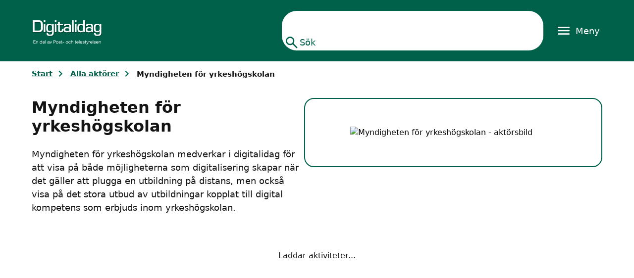

--- FILE ---
content_type: text/html; charset=utf-8
request_url: https://digitalidag.se/partners/myndigheten-for-yrkeshogskolan
body_size: 22144
content:
<!DOCTYPE html><html lang="sv"><head><title class="jsx-2385972053">Myndigheten för yrkeshögskolan - Digitalidag</title><meta name="description" content="Myndigheten för yrkeshögskolan medverkar i digitalidag för att visa på både möjligheterna som digitalisering skapar när det gäller att plugga en utbildning på distans, men också visa på det stora utbud av utbildningar kopplat till digital kompetens som erbjuds inom yrkeshögskolan." class="jsx-2385972053"/><meta charSet="utf-8" class="jsx-2385972053"/><meta name="viewport" content="initial-scale=1.0, width=device-width" class="jsx-2385972053"/><meta name="algolia-site-verification" content="BCCB4B0C657BFE02" class="jsx-2385972053"/><meta property="og:type" content="website" class="jsx-2385972053"/><meta property="og:url" content="https://digitalidag.se/partners/myndigheten-for-yrkeshogskolan" class="jsx-2385972053"/><meta property="og:title" content="Myndigheten för yrkeshögskolan - Digitalidag" class="jsx-2385972053"/><meta property="og:description" content="Myndigheten för yrkeshögskolan medverkar i digitalidag för att visa på både möjligheterna som digitalisering skapar när det gäller att plugga en utbildning på distans, men också visa på det stora utbud av utbildningar kopplat till digital kompetens som erbjuds inom yrkeshögskolan." class="jsx-2385972053"/><meta property="og:image" content="https://images.ctfassets.net/xz15lfxwx61q/QQMYkBG9yQ7F99PalhAHv/848d3cf95792813c3e6f2e81f01017ad/Myndigheten_f_r_yrkesh_gskolan_-_akt_rsbild?w=1200&amp;h=630&amp;fit=fill" class="jsx-2385972053"/><meta property="og:image:secure_url" content="https://images.ctfassets.net/xz15lfxwx61q/QQMYkBG9yQ7F99PalhAHv/848d3cf95792813c3e6f2e81f01017ad/Myndigheten_f_r_yrkesh_gskolan_-_akt_rsbild?w=1200&amp;h=630&amp;fit=fill" class="jsx-2385972053"/><meta property="og:image:type" content="image/png" class="jsx-2385972053"/><meta property="og:image:width" content="1200" class="jsx-2385972053"/><meta property="og:image:height" content="630" class="jsx-2385972053"/><meta property="og:image:alt" content="Myndigheten för yrkeshögskolan - Digitalidag" class="jsx-2385972053"/><meta property="og:locale" content="sv_SE" class="jsx-2385972053"/><meta property="og:site_name" content="Digitalidag" class="jsx-2385972053"/><meta name="twitter:card" content="summary_large_image" class="jsx-2385972053"/><meta name="twitter:url" content="https://digitalidag.se/partners/myndigheten-for-yrkeshogskolan" class="jsx-2385972053"/><meta name="twitter:title" content="Myndigheten för yrkeshögskolan - Digitalidag" class="jsx-2385972053"/><meta name="twitter:description" content="Myndigheten för yrkeshögskolan medverkar i digitalidag för att visa på både möjligheterna som digitalisering skapar när det gäller att plugga en utbildning på distans, men också visa på det stora utbud av utbildningar kopplat till digital kompetens som erbjuds inom yrkeshögskolan." class="jsx-2385972053"/><meta name="twitter:image" content="https://images.ctfassets.net/xz15lfxwx61q/QQMYkBG9yQ7F99PalhAHv/848d3cf95792813c3e6f2e81f01017ad/Myndigheten_f_r_yrkesh_gskolan_-_akt_rsbild?w=1200&amp;h=630&amp;fit=fill" class="jsx-2385972053"/><meta name="robots" content="index, follow, max-image-preview:large, max-snippet:-1, max-video-preview:-1" class="jsx-2385972053"/><meta name="language" content="Swedish" class="jsx-2385972053"/><meta name="author" content="Digitalidag" class="jsx-2385972053"/><link rel="icon" href="/favicon.ico" class="jsx-2385972053"/><link rel="canonical" href="https://digitalidag.se/partners/myndigheten-for-yrkeshogskolan" class="jsx-2385972053"/><link rel="icon" href="/cropped-digitalidag-favicon-32x32.png" sizes="32x32" class="jsx-2385972053"/><link rel="icon" href="/cropped-digitalidag-favicon-192x192.png" sizes="192x192" class="jsx-2385972053"/><link rel="apple-touch-icon" href="/cropped-digitalidag-favicon-180x180.png" class="jsx-2385972053"/><meta name="msapplication-TileImage" content="/cropped-digitalidag-favicon-270x270.png" class="jsx-2385972053"/><script type="application/ld+json">{"@context":"https://schema.org","@type":"WebSite","name":"Digitalidag","description":"Sveriges största forum för digitalisering och teknik","url":"https://digitalidag.se","potentialAction":{"@type":"SearchAction","target":{"@type":"EntryPoint","urlTemplate":"https://digitalidag.se/sok?q={search_term_string}"},"query-input":"required name=search_term_string"},"publisher":{"@type":"Organization","name":"Digitalidag","url":"https://digitalidag.se","logo":"https://digitalidag.se/images/digitalidag-logo.png"}}</script><script type="application/ld+json">{"@context":"https://schema.org","@type":"BreadcrumbList","itemListElement":[{"@type":"ListItem","position":1,"name":"Start","item":"https://digitalidag.se/start"},{"@type":"ListItem","position":2,"name":"Alla aktörer","item":"https://digitalidag.se/partners"},{"@type":"ListItem","position":3,"name":"Myndigheten för yrkeshögskolan"}]}</script><meta name="next-head-count" content="33"/><link rel="preconnect" href="https://siteimproveanalytics.com"/><link rel="preconnect" href="https://bredbandskartan.pts.se"/><link rel="dns-prefetch" href="https://siteimproveanalytics.com"/><link rel="dns-prefetch" href="https://bredbandskartan.pts.se"/><link rel="preload" href="/_next/static/media/eba6c308e2f12af8.p.woff2" as="font" type="font/woff2" crossorigin="anonymous" data-next-font=""/><link rel="preload" href="/_next/static/media/c721a165fac12e12.p.woff2" as="font" type="font/woff2" crossorigin="anonymous" data-next-font=""/><link rel="preload" href="/_next/static/media/f517c326e658abea.p.woff2" as="font" type="font/woff2" crossorigin="anonymous" data-next-font=""/><link rel="preload" href="/_next/static/css/99c6e8eb3f1c9de9.css" as="style"/><link rel="stylesheet" href="/_next/static/css/99c6e8eb3f1c9de9.css" data-n-g=""/><noscript data-n-css=""></noscript><script defer="" nomodule="" src="/_next/static/chunks/polyfills-78c92fac7aa8fdd8.js"></script><script src="https://siteimproveanalytics.com/js/siteanalyze_7752.js" defer="" data-nscript="beforeInteractive"></script><script src="/_next/static/chunks/webpack-2df7a8d27de1794c.js" defer=""></script><script src="/_next/static/chunks/framework-2c16ac744b6cdea6.js" defer=""></script><script src="/_next/static/chunks/main-0a89be67d0139e15.js" defer=""></script><script src="/_next/static/chunks/pages/_app-861cbb1a220297ba.js" defer=""></script><script src="/_next/static/chunks/675-79b4458fedf82209.js" defer=""></script><script src="/_next/static/chunks/526-2f206173c58cdbf4.js" defer=""></script><script src="/_next/static/chunks/404-64e530fb637c09f3.js" defer=""></script><script src="/_next/static/chunks/pages/partners/%5BentryId%5D-b35c44eba3d12183.js" defer=""></script><script src="/_next/static/nN0mJD_utX5VVVcIPHccf/_buildManifest.js" defer=""></script><script src="/_next/static/nN0mJD_utX5VVVcIPHccf/_ssgManifest.js" defer=""></script><style id="__jsx-2385972053">:root{--font-aeonik:'__aeonik_044d49', system-ui, sans-serif}</style><style data-styled="" data-styled-version="6.0.0-rc.3">.kGIEkv{position:relative;--spacing:1rem;background-color:var(--color-primary);color:var(--color-white);margin:0;padding:calc(var(--spacing) * .75) var(--size-page-gutter);--color-focus:var(--color-white);}/*!sc*/
@media (min-width: 768px){.kGIEkv{padding:calc(var(--spacing) * 1.375) var(--size-page-gutter);}}/*!sc*/
.kGIEkv.navigation-open .content nav{display:block;}/*!sc*/
.kGIEkv.navigation-open::after{content:'';position:fixed;top:0;right:0;bottom:0;left:0;width:100vw;height:100vh;background-color:var(--color-backdrop);z-index:var(--nav-backdrop-z-index);}/*!sc*/
.kGIEkv .content{width:100%;max-width:var(--size-max-width);margin:0 auto;display:flex;flex-direction:row;flex-wrap:wrap;justify-content:flex-end;align-items:center;gap:var(--spacing);}/*!sc*/
@media (min-width: 768px){.kGIEkv .content{flex-direction:row;justify-content:flex-end;align-items:center;gap:var(--spacing);}}/*!sc*/
.kGIEkv .content .digitalidag{display:block;width:8.9375rem;height:auto;color:var(--color-white);margin:0 auto 0 0;}/*!sc*/
.kGIEkv .content .digitalidag svg{display:block;width:100%;}/*!sc*/
.kGIEkv .content form{width:100%;order:2;margin-left:auto;}/*!sc*/
@media (min-width: 768px){.kGIEkv .content form{width:26rem;order:unset;margin-left:0;}}/*!sc*/
@media (min-width: 1024px){.kGIEkv .content form{width:33rem;}}/*!sc*/
.kGIEkv .content form fieldset{width:100%;display:flex;flex-direction:row;flex-wrap:nowrap;justify-content:flex-end;font-family:var(--font-aeonik);border:none;margin:0;padding:0;border-radius:3ch;--color-focus:transparent;background-color:var(--color-white);border:0;outline:3px solid #0000;}/*!sc*/
.kGIEkv .content form fieldset:focus-within{outline-color:var(--color-black);background-color:var(--color-white);transition:background-color .25s ease;}/*!sc*/
.kGIEkv .content form fieldset input[type="text"]{width:100%;border:var(--invisible-border);font-size:1.25rem;font-weight:400;line-height:1.4;background-color:transparent;color:var(--color-black);padding:.25rem .25rem .25rem 1rem;border:1px solid transparent;}/*!sc*/
@media (min-width: 768px){.kGIEkv .content form fieldset input[type="text"]{padding:.5625rem .25rem .5625rem 1rem;}}/*!sc*/
.kGIEkv .content form fieldset button{border:0;background:none;flex-direction:row;flex-wrap:nowrap;justify-content:center;align-items:center;display:flex;margin:0;padding:0 .75rem 0 .25rem;color:var(--color-primary);border-radius:0 5ch 5ch 0;gap:.5rem;transition:all .2s ease;}/*!sc*/
.kGIEkv .content form fieldset button:hover,.kGIEkv .content form fieldset button:focus-visible{background-color:var(--color-primary);color:var(--color-white);}/*!sc*/
.kGIEkv .content form fieldset button svg{display:block;width:2rem;height:2rem;margin:0;}/*!sc*/
.kGIEkv .content form fieldset button span{font-size:1.125rem;line-height:1;font-weight:500;}/*!sc*/
.kGIEkv .content .toggle-main-navigation,.kGIEkv .content .close-main-navigation{border:var(--invisible-border);background:none;display:flex;flex-direction:row;flex-wrap:nowrap;justify-content:center;align-items:center;color:var(--color-white);margin:0 0 0 1.5rem;padding:0;transition:all .2s ease;}/*!sc*/
.kGIEkv .content .toggle-main-navigation:hover,.kGIEkv .content .close-main-navigation:hover{color:var(--color-primary);background-color:var(--color-white);}/*!sc*/
.kGIEkv .content .toggle-main-navigation svg,.kGIEkv .content .close-main-navigation svg{display:block;width:2rem;height:2rem;margin:0 .5rem 0 0;}/*!sc*/
.kGIEkv .content .toggle-main-navigation span,.kGIEkv .content .close-main-navigation span{font-size:1.125rem;line-height:1;font-weight:500;padding:0 .25rem 0 0;margin-top:2px;}/*!sc*/
.kGIEkv .content .close-main-navigation{position:absolute;top:2rem;right:max(calc((100vw - var(--size-max-width)) / 2), 2rem);margin:0;color:var(--color-primary);--color-focus:var(--color-primary);}/*!sc*/
.kGIEkv .content .close-main-navigation:hover{background-color:var(--color-primary);color:var(--color-white);}/*!sc*/
.kGIEkv .content .close-main-navigation svg{display:block;margin:0;}/*!sc*/
.kGIEkv .content nav{display:none;position:absolute;top:0;right:0;width:75vw;max-width:75vw;min-height:100svh;background-color:var(--color-white);padding:2rem 1rem;color:var(--color-primary);border-radius:1.25rem 0 0 1.25rem;box-shadow:0 .25rem .25rem 0 var(--color-box-shadow);z-index:var(--nav-z-index);}/*!sc*/
@media (min-width: 768px){.kGIEkv .content nav{width:35vw;max-width:35vw;padding:2rem max(calc((100vw - var(--size-max-width)) / 2), 2rem) 2rem 2rem;}}/*!sc*/
@media (min-width: 1280px){.kGIEkv .content nav{width:auto;max-width:45vw;}}/*!sc*/
.kGIEkv .content nav >ul{margin:2rem 0 0;padding:0;}/*!sc*/
.kGIEkv .content nav .main-navigation{padding-top:2.25rem;}/*!sc*/
.kGIEkv .content nav .main-navigation,.kGIEkv .content nav .secondary-navigation{display:flex;flex-direction:column;--color-focus:var(--color-primary);list-style:none;margin:2.25rem 0 0;padding:0;}/*!sc*/
.kGIEkv .content nav .main-navigation >li,.kGIEkv .content nav .secondary-navigation >li{margin:0 0 1rem;}/*!sc*/
.kGIEkv .content nav .main-navigation >li:last-child,.kGIEkv .content nav .secondary-navigation >li:last-child{margin:0;}/*!sc*/
.kGIEkv .content nav .main-navigation >li >a.current-page,.kGIEkv .content nav .secondary-navigation >li >a.current-page{text-decoration:underline;font-weight:700;}/*!sc*/
.kGIEkv .content nav .main-navigation >li >a,.kGIEkv .content nav .secondary-navigation >li >a,.kGIEkv .content nav .main-navigation >li button,.kGIEkv .content nav .secondary-navigation >li button{width:fit-content;margin:0;padding:0;display:flex;flex-direction:row;flex-wrap:nowrap;justify-content:flex-start;align-items:center;font-size:1.125rem;font-weight:700;line-height:1.333;text-decoration:none;background-color:transparent;border:var(--invisible-border);color:var(--color-primary);transition:text-underline-offset .25s ease,text-decoration-color .25s ease;cursor:pointer;text-decoration-line:underline;text-decoration-color:transparent;text-decoration-thickness:.125rem;text-underline-offset:.125rem;word-break:break-word;}/*!sc*/
.kGIEkv .content nav .main-navigation >li >a:hover,.kGIEkv .content nav .secondary-navigation >li >a:hover,.kGIEkv .content nav .main-navigation >li button:hover,.kGIEkv .content nav .secondary-navigation >li button:hover{text-decoration-color:var(--color-primary);text-underline-offset:.375rem;}/*!sc*/
.kGIEkv .content nav .main-navigation >li >a svg,.kGIEkv .content nav .secondary-navigation >li >a svg,.kGIEkv .content nav .main-navigation >li button svg,.kGIEkv .content nav .secondary-navigation >li button svg{display:block;width:1.5rem;height:1.5rem;rotate:-90deg;flex:0 0 1.5rem;}/*!sc*/
.kGIEkv .content nav .main-navigation >li >button svg,.kGIEkv .content nav .secondary-navigation >li >button svg{rotate:0deg;margin:1px 0 -1px;pointer-events:none;transition:rotate .2s ease;}/*!sc*/
.kGIEkv .content nav .main-navigation >li >button[aria-expanded="true"] svg,.kGIEkv .content nav .secondary-navigation >li >button[aria-expanded="true"] svg{rotate:-180deg;}/*!sc*/
.kGIEkv .content nav .secondary-navigation{margin:0;}/*!sc*/
.kGIEkv .content nav .secondary-navigation[aria-hidden="true"]{visibility:hidden;height:0;}/*!sc*/
.kGIEkv .content nav .secondary-navigation[aria-hidden="false"]{margin:1rem 0 0;}/*!sc*/
.kGIEkv .content nav .secondary-navigation >li{padding-left:.5rem;}/*!sc*/
.kGIEkv .content nav .secondary-navigation >li >a{font-size:1rem;line-height:1.25;font-weight:400;}/*!sc*/
.kGIEkv .content nav .secondary-navigation >li >a.current-page{text-decoration:underline;font-weight:500;}/*!sc*/
data-styled.g1[id="sc-hfDuwB"]{content:"kGIEkv,"}/*!sc*/
.lnnTco{--spacing:1rem;margin-top:5rem;background-color:var(--color-primary, #00614A);color:var(--color-white);padding:3rem var(--size-page-gutter);}/*!sc*/
@media (min-width: 1920px){.lnnTco{padding:4.375rem var(--size-page-gutter);}}/*!sc*/
.lnnTco .content{--gap:3rem;--inner-width:calc(100% - (var(--gap) * 3));width:100%;max-width:var(--size-max-width);margin:0 auto;display:flex;flex-direction:column;gap:var(--gap);}/*!sc*/
@media (min-width: 1024px){.lnnTco .content{--gap:2rem;flex-direction:row;justify-content:space-between;}}/*!sc*/
.lnnTco .content .column{width:100%;}/*!sc*/
@media (min-width: 768px){.lnnTco .content .column:nth-child(1){flex:0 0 calc(var(--inner-width) * .23);}.lnnTco .content .column:nth-child(2){flex:0 0 calc(var(--inner-width) * .26);}.lnnTco .content .column:nth-child(3){flex:0 0 calc(var(--inner-width) * .36);}.lnnTco .content .column:nth-child(4){flex:0 0 calc(var(--inner-width) * .15);}}/*!sc*/
.lnnTco ul{display:flex;flex-direction:column;list-style-type:none;margin:0;padding:0;}/*!sc*/
.lnnTco ul li{align-self:flex-start;}/*!sc*/
.lnnTco a{font-weight:500;--color-focus:var(--color-white);padding:var(--link-padding);display:flex;align-items:center;align-self:flex-start;transition:text-underline-offset .25s ease,text-decoration-color .25s ease;text-decoration-line:underline;text-decoration-color:transparent;text-decoration-thickness:.125rem;text-underline-offset:.125rem;}/*!sc*/
.lnnTco a:hover{text-decoration-line:underline;text-decoration-color:var(--color-white);text-underline-offset:.375rem;}/*!sc*/
.lnnTco address{display:flex;flex-direction:column;font-style:normal;font-size:1.125rem;}/*!sc*/
.lnnTco address :last-child{margin-bottom:0;}/*!sc*/
.lnnTco address span{display:block;clear:both;}/*!sc*/
.lnnTco address p{margin-bottom:.5rem;}/*!sc*/
.lnnTco address a{margin-bottom:1rem;padding-top:0;text-decoration-color:var(--color-white);text-underline-offset:.375rem;}/*!sc*/
.lnnTco address a:hover{text-decoration-color:transparent;text-underline-offset:.125rem;}/*!sc*/
@media (min-width: 1920px){.lnnTco address a{margin-bottom:1.9rem;}}/*!sc*/
data-styled.g5[id="sc-kPNBzt"]{content:"lnnTco,"}/*!sc*/
.GvEVM{list-style-type:none;margin:0;padding:0;}/*!sc*/
data-styled.g6[id="sc-bXxmBy"]{content:"GvEVM,"}/*!sc*/
.zWIPg{display:block;width:12.375rem;height:auto;color:var(--color-white);}/*!sc*/
.zWIPg svg{display:block;width:100%;}/*!sc*/
data-styled.g7[id="sc-jlOLRj"]{content:"zWIPg,"}/*!sc*/
.hTtSzG{color:var(--color-white, #FFF);font-size:1.75rem;font-weight:700;margin:0 0 1rem;}/*!sc*/
@media (min-width: 1920px){.hTtSzG{margin:0 0 1.2rem;}}/*!sc*/
data-styled.g8[id="sc-dMnqAs"]{content:"hTtSzG,"}/*!sc*/
.gZuAvP{display:flex;flex-direction:column;gap:.5rem;margin-block-start:1.5rem;}/*!sc*/
.gZuAvP a{display:block;color:var(--color-white, #FFF);text-decoration:none;}/*!sc*/
.gZuAvP a:hover{text-decoration:underline;}/*!sc*/
.gZuAvP div{display:flex;gap:0.5rem;}/*!sc*/
.gZuAvP svg{display:block;width:1.5rem;height:1.5rem;}/*!sc*/
data-styled.g9[id="sc-laEPQd"]{content:"gZuAvP,"}/*!sc*/
:root{--color-black:#141414;--color-white:#FFFFFF;--color-lightgrey:#E6E6E6;--color-mediumgrey:#949494;--color-darkgrey:#4F4F4F;--color-darkExtraGray:#343738;--color-light:#F7FCFB;--color-primary:#00614A;--color-secondary:#BBE2CC;--color-accent:#2B6751;--color-focus:var(--color-black);--color-box-shadow:#00000040;--color-backdrop:#00000093;--size-max-width:96.25rem;--size-max-width-blog-partner:61rem;--size-page-gutter:1rem;--size-page-gap:1rem;--spacingMedium:24px;--spacingLarge:36px;--spacingXLarge:134px;--link-padding:.4rem 0;--invisible-border:1px solid transparent;--nav-z-index:99;--nav-backdrop-z-index:calc(var(--nav-z-index) - 1);}/*!sc*/
@media (min-width: 1024px){:root{--size-page-gutter:4rem;}}/*!sc*/
:focus-visible{outline:3px solid var(--color-focus);outline-offset:3px;}/*!sc*/
body{box-sizing:border-box;font-size:16px;}/*!sc*/
*,*:before,*:after{box-sizing:inherit;}/*!sc*/
html,body{max-width:100vw;}/*!sc*/
body{background-color:var(--color-white);color:var(--color-black);width:100%;margin:0;padding:0;font-family:var(--font-aeonik);font-weight:400;line-height:1.5;}/*!sc*/
h1,.h1,h2,.h2,h3,.h3,h4,.h4,h5,.h5,h6,.h6{font-weight:600;line-height:1.15;max-width:40ch;text-wrap:balance;}/*!sc*/
h1,h2,h3,h4,h5,h6,p,figure,blockquote,dl,dd{margin:0;}/*!sc*/
p{max-width:65ch;margin-block-end:1rem;margin-top:.625rem;}/*!sc*/
p.preamble{font-weight:700;}/*!sc*/
a{color:inherit;text-decoration:underline;text-decoration-color:var(--color-primary);transition:color .3s ease;}/*!sc*/
a.inline-link{text-decoration:underline;text-decoration-color:var(--color-primary)!important;}/*!sc*/
b,.bold-text{font-weight:700;}/*!sc*/
u,.underline-text{text-decoration:underline;}/*!sc*/
ul,ol{margin:0;padding:0;}/*!sc*/
article ul,article ol{padding-inline-start:1.25rem;}/*!sc*/
i,.italic-text{font-style:italic;}/*!sc*/
img{display:block;width:100%;max-width:100%;height:auto;color:black!important;}/*!sc*/
h1,.h1{font-size:2.375rem;margin-block-end:1.5rem;}/*!sc*/
h2,.h2{font-size:1.875rem;margin-block-end:1.25rem;}/*!sc*/
h3,.h3{font-size:1.5rem;margin-block-end:1rem;margin-top:1.5rem;}/*!sc*/
h4,.h4{font-size:1.125rem;margin-block-end:1.25rem;}/*!sc*/
p,.p{font-size:1rem;}/*!sc*/
p.emphasis,.p.emphasis{font-size:1em;font-weight:700;}/*!sc*/
ol[class],ul[class]{margin:0;padding:0;}/*!sc*/
@media (min-width: 600px){h1,.h1{font-size:3.5rem;}h2,.h2{font-size:2.25rem;}h3,.h3{font-size:1.75rem;}h4,.h4{font-size:1.25rem;}p,.p{font-size:1.125rem;}p.emphasis,.p.emphasis{font-size:1.125em;}}/*!sc*/
button{font-family:var(--font-aeonik);}/*!sc*/
.btn{display:flex;justify-content:center;align-items:center;color:var(--color-text);background-color:var(--color-background);border:1px solid var(--color-border);font-size:1rem;font-weight:700;line-height:1;white-space:nowrap;text-decoration:none;padding:.875rem 1.4375rem;border-radius:2rem;transition:all .2s ease;}/*!sc*/
.btn.btn-primary{--color-text:var(--color-white);--color-background:var(--color-primary);--color-border:var(--color-primary);--color-hover-text:var(--color-primary);--color-hover-background:var(--color-white);}/*!sc*/
.btn.btn-outline{--color-text:var(--color-primary);--color-background:var(--color-white);--color-border:var(--color-primary);--color-hover-text:var(--color-white);--color-hover-background:var(--color-primary);}/*!sc*/
.btn:disabled{opacity:.65;cursor:not-allowed;}/*!sc*/
.btn:not(:disabled):hover,.btn:not(:disabled):focus-visible{--color-text:var(--color-hover-text);--color-background:var(--color-hover-background);}/*!sc*/
.form-fields{width:100%;max-width:25rem;}/*!sc*/
.form-fields fieldset{width:100%;display:flex;flex-direction:column;justify-content:flex-start;align-items:flex-start;gap:1.25rem;margin:0 0 1.25rem;padding:0;border:0;}/*!sc*/
.form-fields fieldset:has(.cbox){gap:.875rem;}/*!sc*/
.form-fields fieldset legend{font-size:1rem;font-weight:700;line-height:1;margin:0 0 .75rem;}/*!sc*/
.form-fields label{width:100%;display:flex;flex-direction:column;justify-content:flex-start;align-items:flex-start;gap:.375rem;}/*!sc*/
.form-fields label.cbox,.form-fields label.rbutton{flex-direction:row;align-items:center;}/*!sc*/
.form-fields label.cbox span,.form-fields label.rbutton span{font-weight:400;}/*!sc*/
.form-fields label span{font-size:.875em;font-weight:700;line-height:1;}/*!sc*/
.form-fields input:not([type="checkbox"], [type="radio"]),.form-fields select,.form-fields textarea{--color-text:var(--color-black);--color-background:var(--color-white);--color-border:var(--color-black);--color-focus:var(--color-primary);display:flex;justify-content:center;width:100%;color:var(--color-text);background-color:var(--color-background);border:1px solid var(--color-border);font-family:var(--font-aeonik-regular);font-size:1rem;font-weight:400;line-height:1.375;padding:.5rem;border-radius:.25rem;transition:all .2s ease;}/*!sc*/
.form-fields input:not([type="checkbox"], [type="radio"]):user-invalid,.form-fields select:user-invalid,.form-fields textarea:user-invalid{--color-focus:red;--color-border:var(--color-focus);}/*!sc*/
.form-fields input:not([type="checkbox"], [type="radio"]):focus-visible,.form-fields select:focus-visible,.form-fields textarea:focus-visible{outline:2px solid var(--color-focus);outline-offset:0;}/*!sc*/
.form-fields select{appearance:none;padding-inline-end:1.5rem;background-image:url("data:image/svg+xml;charset=US-ASCII,%3Csvg%20xmlns%3D%22http%3A%2F%2Fwww.w3.org%2F2000%2Fsvg%22%20width%3D%22292.4%22%20height%3D%22292.4%22%3E%3Cpath%20fill%3D%22%23131313%22%20d%3D%22M287%2069.4a17.6%2017.6%200%200%200-13-5.4H18.4c-5%200-9.3%201.8-12.9%205.4A17.6%2017.6%200%200%200%200%2082.2c0%205%201.8%209.3%205.4%2012.9l128%20127.9c3.6%203.6%207.8%205.4%2012.8%205.4s9.2-1.8%2012.8-5.4L287%2095c3.5-3.5%205.4-7.8%205.4-12.8%200-5-1.9-9.2-5.5-12.8z%22%2F%3E%3C%2Fsvg%3E");background-repeat:no-repeat;background-position:calc(100% - .5rem) 50%;background-size:0.65rem;}/*!sc*/
.form-fields input[type="checkbox"],.form-fields input[type="radio"]{width:1.25rem;height:1.25rem;--color-focus:var(--color-primary);accent-color:var(--color-primary);margin:0;}/*!sc*/
.form-fields input[type="checkbox"]:focus-visible,.form-fields input[type="radio"]:focus-visible{outline-width:2px;outline-offset:1px;}/*!sc*/
.form-fields textarea{line-height:1.375;min-height:8.25rem;resize:vertical;}/*!sc*/
.form-fields input:disabled,.form-fields select:disabled,.form-fields textarea:disabled{opacity:.4;cursor:not-allowed;}/*!sc*/
.form-fields input[type="checkbox"]:disabled,.form-fields input[type="radio"]:disabled{opacity:.65;}/*!sc*/
.form-fields input[type="checkbox"]:disabled +span,.form-fields input[type="radio"]:disabled +span{opacity:.65;cursor:not-allowed;}/*!sc*/
article ul li,article ol li{margin-bottom:0.5rem;}/*!sc*/
main article:first-of-type{margin-top:var(--spacingMedium);}/*!sc*/
main article h2{margin-top:1.25rem;}/*!sc*/
@media (min-width: 600px){main article h2{margin-top:3rem;}}/*!sc*/
main article h2:first-of-type{margin-top:1rem;}/*!sc*/
@media (min-width: 600px){main article h2:first-of-type{margin-top:1rem;}}/*!sc*/
#__next{display:contents;}/*!sc*/
#digitalidag{display:flex;flex-direction:column;justify-content:flex-start;width:100%;max-width:100vw;min-height:100svh;}/*!sc*/
#cookie-banner-button:hover,#cookie-banner-button:focus{background-color:var(--color-white, #FFFFFF)!important;border-color:var(--color-primary, #00614A)!important;color:var(--color-primary, #00614A)!important;outline:2px solid black!important;box-shadow:0 0 0 3px white!important;}/*!sc*/
#cookie-banner-decline-button:hover,#cookie-banner-decline-button:focus{background-color:var(--color-primary, #00614A)!important;border-color:transparent!important;color:var(--color-white, #FFFFFF)!important;outline:2px solid black!important;box-shadow:0 0 0 3px white!important;}/*!sc*/
.instagram-gallery{display:grid;grid-template-columns:repeat(2, 1fr);grid-gap:1rem;}/*!sc*/
@media (min-width: 600px){.instagram-gallery{grid-template-columns:repeat(3, 1fr);grid-gap:2rem;}}/*!sc*/
.instagram-link:hover,.instagram-link:focus-visible{outline:none;}/*!sc*/
.instagram-link:hover .instagram-image,.instagram-link:focus-visible .instagram-image{outline:5px solid var(--color-primary, #00614A);}/*!sc*/
.instagram-image{aspect-ratio:1/1;object-fit:cover;width:100%;height:auto;border-radius:1.25rem;transition:outline .2s ease;}/*!sc*/
data-styled.g10[id="sc-global-hQhWMI1"]{content:"sc-global-hQhWMI1,"}/*!sc*/
.gmtFuZ{display:flex;align-items:center;list-style:none;padding:0;margin:0;flex-flow:row wrap;}/*!sc*/
data-styled.g18[id="sc-ttuAC"]{content:"gmtFuZ,"}/*!sc*/
.coGLDx{margin-right:.5rem;color:var(--Primary, var(--Primary, #006A52));font-size:0.9375rem;font-style:normal;font-weight:700;display:flex;align-items:center;}/*!sc*/
@media (min-width: 1440px){.coGLDx{font-size:1.125rem;}}/*!sc*/
data-styled.g19[id="sc-bubcaR"]{content:"coGLDx,"}/*!sc*/
.hBvICA{display:inline-flex;}/*!sc*/
data-styled.g20[id="sc-kbUMEY"]{content:"hBvICA,"}/*!sc*/
.gVYWVD{color:var(--color-primary, #00614A);text-decoration:underline;padding:.25rem .25rem .25rem 0;}/*!sc*/
@media (min-width: 1440px){.gVYWVD{padding:.5rem .5rem .5rem 0;}}/*!sc*/
.gVYWVD:hover,.gVYWVD:focus{text-decoration:none;}/*!sc*/
data-styled.g21[id="sc-hbwYeq"]{content:"gVYWVD,"}/*!sc*/
.feVLzZ{color:var(--color-black, #141414);margin-top:1px;}/*!sc*/
data-styled.g22[id="sc-cpKBeH"]{content:"feVLzZ,"}/*!sc*/
.daHEwo{display:flex;flex-direction:column;gap:calc(var(--size-page-gap)* 2);width:100%;padding:0 var(--size-page-gutter);}/*!sc*/
data-styled.g23[id="sc-ZHFQk"]{content:"daHEwo,"}/*!sc*/
.WFMkb{position:relative;width:100%;max-width:var(--size-max-width);margin:0 auto;padding:0.625rem 0;display:flex;}/*!sc*/
@media (min-width: 1440px){.WFMkb{padding:1.5rem 0;}}/*!sc*/
data-styled.g24[id="sc-hDqSpx"]{content:"WFMkb,"}/*!sc*/
.jhQqGw{position:fixed;background-color:var(--color-white);color:var(--color-primary);font-size:1.25rem;font-weight:700;line-height:1;padding:1rem;--color-focus:var(--color-primary);z-index:2;}/*!sc*/
.jhQqGw:focus{border:3px solid var(--color-primary);outline:2px solid black!important;box-shadow:0 0 0 3px white!important;}/*!sc*/
.jhQqGw:not(:focus):not(:focus-within):not(:active){position:absolute!important;width:1px!important;height:1px!important;padding:0!important;margin:-1px!important;overflow:hidden!important;clip:rect(0, 0, 0, 0)!important;white-space:nowrap!important;border:0!important;}/*!sc*/
data-styled.g25[id="sc-cYUugm"]{content:"jhQqGw,"}/*!sc*/
.gDUUJG{display:flex;flex-direction:column;gap:calc(var(--size-page-gap) * 2);width:100%;padding:var(--size-page-gutter);padding-top:0;}/*!sc*/
@media (min-width: 600px){.gDUUJG{gap:calc(var(--size-page-gap) * 3);}}/*!sc*/
@media (min-width: 1024px){.gDUUJG{gap:calc(var(--size-page-gap) * 4);}}/*!sc*/
.gDUUJG a{font-weight:700;color:var(--color-primary);transition:text-underline-offset .25s ease,text-decoration-color .25s ease;text-decoration-line:underline;text-decoration-color:transparent;text-decoration-thickness:.125rem;text-underline-offset:.125rem;--color-focus:var(--color-primary);}/*!sc*/
.gDUUJG a:hover{text-decoration-color:var(--color-primary);text-underline-offset:.375rem;}/*!sc*/
data-styled.g26[id="sc-jCDGFz"]{content:"gDUUJG,"}/*!sc*/
.bUFIdi{width:100%;margin:0 auto;display:flex;max-width:var(--size-max-width);margin-top:var(--spacingXLarge);flex-direction:column;gap:4rem;}/*!sc*/
@media (min-width: 1024px){.bUFIdi{flex-direction:row;}}/*!sc*/
data-styled.g170[id="sc-jmmOFq"]{content:"bUFIdi,"}/*!sc*/
.gmROXm{flex:1;}/*!sc*/
data-styled.g171[id="sc-bpkQee"]{content:"gmROXm,"}/*!sc*/
.bFFDgP{margin-bottom:var(--spacingLarge);border-radius:1.25rem;border:2px solid var(--color-primary, #00614A);background:var(--color-white, #FFF);padding:1.5rem;}/*!sc*/
@media (min-width: 1024px){.bFFDgP{width:100%;align-items:center;display:flex;justify-content:center;flex:1;align-self:flex-start;}}/*!sc*/
.bFFDgP img{max-width:30.0625rem;padding:2rem;}/*!sc*/
data-styled.g172[id="sc-bfjIYT"]{content:"bFFDgP,"}/*!sc*/
.JFbNw{color:var(--Text, #141414);font-size:2rem;font-style:normal;font-weight:700;line-height:normal;overflow-wrap:break-word;}/*!sc*/
@media (min-width: 1440px){.JFbNw{font-size:3.5rem;}}/*!sc*/
data-styled.g173[id="sc-fwDxJQ"]{content:"JFbNw,"}/*!sc*/
.iHwHTH{width:100%;margin:0 auto;display:flex;flex-direction:column;max-width:var(--size-max-width);margin-top:var(--spacingLarge);margin-bottom:var(--spacingLarge);}/*!sc*/
.iHwHTH fieldset{border:none;padding:0;margin-bottom:4rem;}/*!sc*/
.iHwHTH fieldset legend{display:flex;margin-bottom:0;}/*!sc*/
data-styled.g174[id="sc-fmCqEF"]{content:"iHwHTH,"}/*!sc*/
.cKmnyi{text-align:center;padding:20px;}/*!sc*/
data-styled.g176[id="sc-jtNxtL"]{content:"cKmnyi,"}/*!sc*/
</style></head><body><div id="__next"><div id="digitalidag"><a href="#content" class="sc-cYUugm jhQqGw">Gå till huvudinnehållet</a><header class="sc-hfDuwB kGIEkv navigation-closed"><div class="content"><a class="digitalidag" aria-label="Till startsidan" href="/start"><svg xmlns="http://www.w3.org/2000/svg" fill="none" viewBox="0 0 143 56" role="presentation" aria-hidden="true"><g filter="url(#digitalidag-logo-with-tagline_svg__a)"><path fill="currentColor" d="M2.197 31V6.988h11.444q2.549 0 4.148.492 1.6.493 2.62 1.6 1.23 1.318 1.704 3.147.492 1.828.492 5.203 0 4.71-.228 6.697-.21 1.969-.879 3.234-1.3 2.602-4.289 3.287A15.2 15.2 0 0 1 14.08 31zm3.674-3.164h7.12q3.62 0 4.728-1.477.703-.914.931-2.39.247-1.477.247-4.782 0-3.69-.229-5.132-.21-1.46-.879-2.39-.562-.775-1.6-1.126-1.019-.351-2.794-.351H5.87v17.648ZM24.304 31V14.195h3.304V31zm0-20.883V6.988h3.304v3.13zm5.037 12.569q0-3.06.352-4.588.351-1.547 1.3-2.55 1.477-1.581 5.01-1.581 2.215 0 3.393.633 1.195.615 1.863 2.144l.07-.035-.14-2.514h3.305v17.49q0 3.92-1.635 5.362-1.617 1.44-6.03 1.441-2.688 0-4.183-.545-1.494-.526-2.11-1.722a4.2 4.2 0 0 1-.439-1.301q-.105-.703-.105-2.057h3.164q.018 1.002.14 1.547.141.544.58.897.44.35 1.143.44.703.105 1.986.105 2.409 0 3.288-.756.896-.756.896-2.83v-3.604h-.07q-.545 1.319-1.776 1.916-1.212.598-3.375.598-3.498 0-5.08-1.688-.879-.984-1.213-2.443t-.334-4.36Zm3.428-.37q0 1.39.053 2.303a9.5 9.5 0 0 0 .228 1.635q.195.72.457 1.125.264.404.756.668t1.09.351q.615.088 1.547.088.915 0 1.53-.088.615-.105 1.107-.386.51-.282.79-.703.282-.423.475-1.143a8.5 8.5 0 0 0 .246-1.652q.07-.915.07-2.268 0-1.44-.122-2.355a6.3 6.3 0 0 0-.37-1.582q-.245-.669-.755-1.002a3.4 3.4 0 0 0-1.213-.475q-.704-.158-1.793-.158-.897 0-1.494.088a3 3 0 0 0-1.09.334 2.2 2.2 0 0 0-.756.615q-.264.37-.457 1.037-.176.668-.246 1.494a34 34 0 0 0-.053 2.074M46.79 31V14.195h3.305V31zm0-20.883V6.988h3.305v3.13zm4.317 6.662v-2.584h2.267v-3.902h3.305v3.902h6.451v2.584h-6.45v9.282q0 1.51.404 2.021t1.617.51q1.353 0 1.793-.598.44-.597.44-2.426 0-.387-.036-.79h2.883q.035.474.035 1.142 0 2.936-1.178 4.113t-4.113 1.178q-2.057 0-3.182-.492a3.12 3.12 0 0 1-1.6-1.635q-.368-.81-.368-2.69V16.78h-2.268Zm13.212 9.282q0-1.441.386-2.55.387-1.107 1.055-1.616 1.512-1.125 4.852-1.125 2.794 0 4.078.58.738.28 1.178 1.23h.07v-2.373q0-2.444-.739-3.182-.738-.755-3.146-.755-2.215 0-2.953.492-.72.474-.756 1.933v.282h-3.34q.035-1.284.158-1.97a3.8 3.8 0 0 1 .493-1.265q.615-.95 2.074-1.353 1.46-.422 4.219-.422 2.197 0 3.55.281 1.371.264 2.233.984a3.63 3.63 0 0 1 1.195 1.811q.334 1.107.334 2.9V31h-3.322l.193-2.057-.07-.035q-.721 1.32-1.916 1.81-1.178.493-3.604.493-3.445 0-4.834-1.143-1.388-1.16-1.388-4.008Zm3.427-.352q0 1.828.739 2.408.738.58 3.111.58 2.496 0 3.463-.597.966-.598.967-2.145 0-1.67-.88-2.25-.877-.598-3.34-.598-2.442 0-3.251.528-.81.51-.809 2.074M81.52 31V6.988h3.304V31zm5.653 0V14.195h3.304V31zm0-20.883V6.988h3.304v3.13zm5.143 12.2q0-2.813.352-4.29.351-1.494 1.265-2.513 1.441-1.547 4.87-1.547 2.266 0 3.48.598 1.23.58 1.74 1.898l.07-.035v-9.44h3.305V31h-3.234l.105-2.443-.07-.035q-.65 1.459-1.846 2.074-1.195.615-3.41.615-3.585 0-5.045-1.617-.895-.985-1.248-2.55-.334-1.563-.334-4.728Zm3.393-.036q0 1.635.105 2.672.105 1.02.334 1.776.246.755.738 1.142a3.1 3.1 0 0 0 1.16.527q.686.159 1.758.159 1.424 0 2.198-.229.79-.228 1.283-.967.51-.738.65-1.898.158-1.178.158-3.287 0-3.304-.861-4.395-.86-1.107-3.463-1.107-2.355 0-3.094.79-.966 1.02-.966 4.817m13.159 3.78q0-1.441.386-2.55.387-1.107 1.055-1.616 1.512-1.125 4.852-1.125 2.794 0 4.078.58.739.28 1.177 1.23h.071v-2.373q0-2.444-.738-3.182-.74-.755-3.147-.755-2.215 0-2.953.492-.721.474-.756 1.933v.282h-3.34q.035-1.284.158-1.97a3.8 3.8 0 0 1 .493-1.265q.615-.95 2.074-1.353 1.458-.422 4.219-.422 2.197 0 3.55.281 1.371.264 2.233.984a3.64 3.64 0 0 1 1.195 1.811q.334 1.107.334 2.9V31h-3.322l.193-2.057-.07-.035q-.721 1.32-1.916 1.81-1.178.493-3.604.493-3.445 0-4.834-1.143-1.388-1.16-1.388-4.008Zm3.427-.352q0 1.828.739 2.408.738.58 3.111.58 2.496 0 3.463-.597.967-.598.967-2.145 0-1.67-.879-2.25-.879-.598-3.34-.598-2.443 0-3.252.528-.809.51-.809 2.074m13.124-3.023q0-3.06.352-4.588.351-1.547 1.301-2.55 1.476-1.581 5.009-1.581 2.216 0 3.393.633 1.196.615 1.863 2.144l.071-.035-.141-2.514h3.305v17.49q0 3.92-1.635 5.362-1.617 1.44-6.029 1.441-2.69 0-4.184-.545-1.494-.526-2.109-1.722a4.2 4.2 0 0 1-.44-1.301q-.105-.703-.105-2.057h3.164q.017 1.002.14 1.547.14.544.58.897.44.35 1.143.44.703.105 1.986.105 2.409 0 3.287-.756.897-.756.897-2.83v-3.604h-.07q-.546 1.319-1.776 1.916-1.212.598-3.375.598-3.498 0-5.08-1.688-.879-.984-1.213-2.443t-.334-4.36Zm3.428-.37q0 1.39.053 2.303.052.897.228 1.635.193.72.457 1.125c.264.405.428.492.756.668a3.3 3.3 0 0 0 1.09.351q.615.088 1.547.088.914 0 1.529-.088a3.4 3.4 0 0 0 1.108-.386 2.2 2.2 0 0 0 .791-.703q.28-.423.474-1.143a8.4 8.4 0 0 0 .246-1.652q.07-.915.071-2.268 0-1.44-.123-2.355-.106-.915-.37-1.582-.246-.669-.755-1.002a3.4 3.4 0 0 0-1.213-.475q-.704-.158-1.793-.158-.897 0-1.494.088a3 3 0 0 0-1.09.334 2.2 2.2 0 0 0-.756.615q-.264.37-.457 1.037a9 9 0 0 0-.246 1.494 34 34 0 0 0-.053 2.074"></path></g><path fill="currentColor" d="M3.424 47.35h4.237v.76h-3.41v2.128h2.84v.76h-2.84v2.242h3.534V54h-4.36zm7.55 1.748q.882 0 1.415.532.54.532.541 1.672V54h-.779v-2.65q0-.75-.342-1.14-.332-.4-.969-.4-.684 0-1.073.475-.39.475-.39 1.293V54h-.779v-4.845h.675l.104.655q.552-.712 1.596-.712Zm9.255-1.748h.779V54h-.675l-.104-.779q-.608.836-1.663.836-1.026 0-1.681-.656-.645-.664-.646-1.824 0-1.102.655-1.785.656-.694 1.672-.694 1.16 0 1.663.798zm-1.587 6.014q.713 0 1.15-.494.447-.495.446-1.273 0-.798-.446-1.302-.437-.504-1.15-.504-.72 0-1.168.504-.437.495-.437 1.282 0 .789.437 1.293.447.494 1.168.494m3.912.009q-.656-.684-.656-1.795 0-1.113.637-1.796.636-.684 1.662-.684 1.007 0 1.634.617.636.618.665 1.682 0 .104-.019.333h-3.762v.066q.019.712.437 1.14t1.093.428q.522 0 .883-.257.37-.266.494-.731h.789a2.04 2.04 0 0 1-.713 1.216q-.57.465-1.396.465-1.083 0-1.748-.684m.209-2.29h2.926q-.057-.617-.466-.959-.4-.342-1.016-.342-.551 0-.97.361-.417.36-.474.94m4.622-3.733h.779V54h-.779zm8.626 5.938h.238V54h-.428q-.465 0-.664-.19-.2-.19-.21-.56-.56.807-1.624.807-.807 0-1.301-.38-.485-.38-.485-1.035 0-.732.494-1.122.504-.39 1.453-.389h1.425v-.333q0-.474-.322-.74-.314-.267-.884-.267-.504 0-.836.229a.9.9 0 0 0-.399.588h-.779q.086-.712.627-1.111.55-.399 1.425-.399.93 0 1.434.456.514.447.514 1.292v2.09q0 .351.322.352m-1.102-1.264v-.238h-1.5q-1.084 0-1.084.808 0 .36.285.58.285.218.77.218.713 0 1.121-.37.408-.38.409-.998Zm1.315-2.869h.836l1.463 3.962 1.454-3.962h.817L38.979 54h-.94zm7.752-1.805h2.555q.997 0 1.596.56.608.552.608 1.483 0 .93-.608 1.491-.599.56-1.596.56h-1.729V54h-.827v-6.65Zm.826.76v2.575h1.653q.655 0 1.045-.352t.39-.94q0-.59-.39-.931-.38-.352-1.035-.352zm8.411 5.263q-.665.684-1.729.684t-1.738-.684q-.666-.693-.665-1.795 0-1.102.665-1.787.675-.693 1.738-.693 1.064 0 1.73.694.674.683.674 1.785 0 1.103-.675 1.796m-2.888-.513q.447.504 1.16.504.711 0 1.158-.504t.447-1.282q0-.78-.447-1.283-.446-.504-1.159-.504c-.713 0-.861.168-1.159.504q-.446.504-.446 1.282 0 .78.446 1.283m4.266-.456h.78a.91.91 0 0 0 .38.712q.37.276.95.276.512 0 .826-.2.323-.209.323-.541a.63.63 0 0 0-.067-.304.5.5 0 0 0-.161-.2.66.66 0 0 0-.276-.123 4 4 0 0 0-.732-.133 8 8 0 0 1-.76-.123 4 4 0 0 1-.579-.21.98.98 0 0 1-.437-.389 1.25 1.25 0 0 1-.142-.617q0-.656.532-1.065t1.34-.398q.846.009 1.367.408.532.39.59 1.13h-.78a.9.9 0 0 0-.37-.627q-.323-.246-.808-.246-.493 0-.798.209-.303.2-.304.532a.8.8 0 0 0 .029.227.36.36 0 0 0 .133.162q.105.066.17.114.068.037.248.076.19.029.275.047l.333.038q.465.057.77.133.313.077.607.228a1 1 0 0 1 .437.418 1.3 1.3 0 0 1 .152.656q0 .665-.55 1.064-.552.399-1.369.399-.95 0-1.53-.437-.57-.437-.579-1.216m5.235.332v-2.868h-.874v-.713h.874v-1.358h.78v1.358h1.225v.712h-1.226v2.86q0 .304.114.437.124.123.418.123h.846V54h-.893q-.684 0-.979-.304-.285-.305-.285-.96m2.413-1.111v-.646h3.164v.646zm10.633 1.748q-.665.684-1.73.684-1.063 0-1.738-.684-.665-.693-.665-1.795t.665-1.787q.675-.693 1.739-.693t1.729.694q.675.683.674 1.785 0 1.103-.674 1.796m-2.888-.513q.446.504 1.159.504c.713 0 .861-.168 1.159-.504q.446-.504.446-1.282 0-.78-.446-1.283-.447-.504-1.16-.504-.711 0-1.158.504t-.447 1.282q0 .78.447 1.283m8.778-.532q-.152.808-.712 1.273-.561.456-1.425.456-1.065 0-1.71-.684-.646-.693-.646-1.805 0-1.111.655-1.786.655-.684 1.73-.684.855 0 1.405.456.56.456.703 1.254h-.788a1.3 1.3 0 0 0-.475-.741 1.4 1.4 0 0 0-.874-.276q-.695 0-1.13.495-.428.493-.428 1.282 0 .798.427 1.302.437.494 1.13.494.533 0 .894-.276.36-.276.465-.76h.78Zm3.276-3.23q.883 0 1.425.532.54.532.541 1.672V54h-.779v-2.65q0-.75-.342-1.14-.342-.4-.978-.4-.675 0-1.074.475-.39.475-.39 1.293V54h-.778v-6.65h.779v2.603q.532-.855 1.596-.855m5.769 3.639v-2.87h-.874v-.712h.874v-1.358h.779v1.358h1.225v.712h-1.225v2.86q0 .304.114.437.123.123.418.123h.845V54h-.893q-.684 0-.978-.304-.285-.305-.285-.96Zm3.074.636q-.655-.684-.655-1.795 0-1.112.636-1.796.637-.684 1.663-.684 1.007 0 1.634.617.636.618.665 1.682 0 .104-.02.333h-3.761v.066q.018.712.437 1.14.417.428 1.092.428.523 0 .884-.257a1.27 1.27 0 0 0 .494-.731h.788a2.04 2.04 0 0 1-.712 1.216q-.57.465-1.397.465-1.083 0-1.748-.684m.21-2.29h2.925q-.057-.617-.465-.959-.399-.342-1.017-.342-.55 0-.969.361-.417.36-.475.94Zm4.622-3.733h.779V54h-.78v-6.65Zm2.33 6.023q-.655-.684-.655-1.795 0-1.112.636-1.796.637-.684 1.663-.684 1.007 0 1.634.617.636.618.665 1.682 0 .104-.019.333h-3.762v.066q.019.713.437 1.14.418.428 1.092.428.522 0 .884-.257.37-.266.494-.731h.788a2.04 2.04 0 0 1-.712 1.216q-.57.465-1.397.465-1.082 0-1.748-.684m.21-2.29h2.925q-.057-.617-.465-.959-.399-.342-1.017-.342-.55 0-.969.361-.417.36-.475.94Zm4.432 1.321h.779a.91.91 0 0 0 .38.712q.37.276.95.276.513 0 .826-.2.323-.209.323-.541a.64.64 0 0 0-.066-.304.5.5 0 0 0-.162-.2.66.66 0 0 0-.275-.123 4 4 0 0 0-.732-.133 8 8 0 0 1-.76-.123 3.7 3.7 0 0 1-.579-.21 1 1 0 0 1-.437-.389 1.25 1.25 0 0 1-.143-.617q0-.656.532-1.065.533-.408 1.34-.398.846.009 1.368.408.532.39.589 1.13h-.779a.9.9 0 0 0-.371-.627q-.322-.246-.807-.246-.493 0-.798.209-.304.2-.304.532a.8.8 0 0 0 .028.227q.039.096.133.162.105.066.171.114a1 1 0 0 0 .247.076q.19.029.276.047l.332.038q.466.057.77.133.314.077.608.228a1 1 0 0 1 .437.418q.152.267.152.656 0 .665-.551 1.064-.55.399-1.368.399-.95 0-1.53-.437-.57-.437-.579-1.216m5.235.332v-2.868h-.874v-.713h.874v-1.358h.779v1.358h1.225v.712h-1.225v2.86q0 .304.114.437.123.123.418.123h.845V54h-.893q-.684 0-.978-.304-.285-.305-.285-.96m2.226-3.581h.826l1.492 3.952 1.444-3.952h.826l-2.232 5.662q-.247.637-.466.855-.218.228-.703.228h-.931v-.712h.694q.323 0 .437-.105t.266-.465l.247-.58zm7.411 0h.219v.76h-.39q-.693 0-.997.465-.294.465-.295 1.15V54h-.779v-4.845h.675l.104.731q.447-.73 1.463-.731m1.137 4.218q-.655-.684-.655-1.795 0-1.112.636-1.796.637-.684 1.663-.684 1.007 0 1.634.617.636.618.665 1.682 0 .104-.019.333h-3.762v.066q.019.713.437 1.14.418.428 1.092.428.523 0 .884-.257a1.27 1.27 0 0 0 .494-.731h.788a2.04 2.04 0 0 1-.712 1.216q-.57.465-1.397.465-1.082 0-1.748-.684m.209-2.29h2.926q-.057-.617-.465-.959-.399-.342-1.017-.342-.55 0-.969.361-.418.36-.475.94m4.623-3.733h.779V54h-.779zm1.675 5.054h.779a.91.91 0 0 0 .38.712q.37.276.95.276.513 0 .827-.2.323-.209.323-.541a.64.64 0 0 0-.067-.304.5.5 0 0 0-.161-.2.66.66 0 0 0-.276-.123 4 4 0 0 0-.731-.133 8 8 0 0 1-.76-.123 3.7 3.7 0 0 1-.58-.21 1 1 0 0 1-.437-.389 1.25 1.25 0 0 1-.142-.617q0-.656.532-1.065.531-.408 1.339-.398.846.009 1.368.408.532.39.589 1.13h-.779a.9.9 0 0 0-.37-.627q-.324-.246-.808-.246-.493 0-.798.209-.304.2-.304.532 0 .132.029.227a.35.35 0 0 0 .133.162q.103.066.171.114.066.037.247.076.19.029.275.047l.333.038q.465.057.769.133.314.077.608.228a1 1 0 0 1 .437.418q.152.267.152.656 0 .665-.551 1.064-.55.399-1.368.399-.95 0-1.529-.437-.57-.437-.58-1.216m5.396.969q-.655-.684-.655-1.795 0-1.113.636-1.796.637-.684 1.663-.684 1.007 0 1.634.617.636.618.665 1.682 0 .104-.019.333h-3.762v.066q.018.713.437 1.14.418.428 1.092.428.523 0 .884-.257.37-.266.494-.731h.788a2.04 2.04 0 0 1-.712 1.216q-.57.465-1.397.465-1.083 0-1.748-.684m.209-2.29h2.926q-.057-.617-.465-.959-.399-.342-1.017-.342-.55 0-.969.361-.417.36-.475.94m6.998-1.985q.884 0 1.415.532.542.532.542 1.672V54h-.779v-2.65q0-.75-.342-1.14-.333-.4-.969-.4-.684 0-1.074.475-.389.475-.389 1.293V54h-.779v-4.845h.674l.105.655q.55-.712 1.596-.712"></path><defs><filter id="digitalidag-logo-with-tagline_svg__a" width="140.375" height="33.5" x="2.197" y="6.988" color-interpolation-filters="sRGB" filterUnits="userSpaceOnUse"><feFlood flood-opacity="0" result="BackgroundImageFix"></feFlood><feColorMatrix in="SourceAlpha" result="hardAlpha" values="0 0 0 0 0 0 0 0 0 0 0 0 0 0 0 0 0 0 127 0"></feColorMatrix><feOffset dx="1" dy="1"></feOffset><feGaussianBlur stdDeviation="0.5"></feGaussianBlur><feComposite in2="hardAlpha" operator="out"></feComposite><feColorMatrix values="0 0 0 0 0 0 0 0 0 0 0 0 0 0 0 0 0 0 0.3 0"></feColorMatrix><feBlend in2="BackgroundImageFix" result="effect1_dropShadow_131_2036"></feBlend><feBlend in="SourceGraphic" in2="effect1_dropShadow_131_2036" result="shape"></feBlend></filter></defs></svg></a><form id="search"><fieldset><input type="text" name="query" aria-label="Sök på sidan" value=""/><button type="submit"><svg xmlns="http://www.w3.org/2000/svg" fill="none" viewBox="0 0 24 24" role="presentation"><path fill="currentColor" d="M9.5 16q-2.725 0-4.612-1.887T3 9.5t1.888-4.612Q6.775 3 9.5 3t4.613 1.888Q15.999 6.775 16 9.5a6.1 6.1 0 0 1-1.3 3.8l5.6 5.6a.95.95 0 0 1 .275.7.95.95 0 0 1-.275.7.95.95 0 0 1-.7.275.95.95 0 0 1-.7-.275l-5.6-5.6A6.1 6.1 0 0 1 9.5 16m0-2q1.875 0 3.188-1.313Q14 11.375 14 9.5t-1.313-3.188Q11.375 5 9.5 5T6.312 6.313C4.999 7.626 5 8.25 5 9.5q0 1.875 1.313 3.188Q7.625 14 9.5 14"></path></svg> <span>Sök</span></button></fieldset></form><button class="toggle-main-navigation" type="button" aria-expanded="false" aria-controls="main-navigation" aria-label="Öppna huvudmenyn"><svg xmlns="http://www.w3.org/2000/svg" fill="none" viewBox="0 0 24 24"><path fill="currentColor" d="M4 18a.97.97 0 0 1-.712-.288A.97.97 0 0 1 3 17q0-.424.288-.712A.97.97 0 0 1 4 16h16q.424 0 .712.288.288.287.288.712c0 .425-.096.52-.288.712A.97.97 0 0 1 20 18zm0-5a.97.97 0 0 1-.712-.287A.97.97 0 0 1 3 12a.97.97 0 0 1 .288-.713A.97.97 0 0 1 4 11h16a.97.97 0 0 1 .712.287Q21 11.575 21 12c0 .425-.096.52-.288.713A.97.97 0 0 1 20 13zm0-5a.97.97 0 0 1-.712-.287A.97.97 0 0 1 3 7a.97.97 0 0 1 .288-.713A.97.97 0 0 1 4 6h16a.97.97 0 0 1 .712.287Q21 6.575 21 7c0 .425-.096.52-.288.713A.97.97 0 0 1 20 8z"></path></svg> <span>Meny</span></button><nav id="main-navigation" aria-label="Huvudnavigation"><button type="button" class="close-main-navigation" aria-label="Stäng menyn"><svg xmlns="http://www.w3.org/2000/svg" fill="none" viewBox="0 0 24 24"><path fill="currentColor" d="m12 13.4-4.9 4.9a.95.95 0 0 1-.7.275.95.95 0 0 1-.7-.275.95.95 0 0 1-.275-.7.95.95 0 0 1 .275-.7l4.9-4.9-4.9-4.9a.95.95 0 0 1-.275-.7.95.95 0 0 1 .275-.7.95.95 0 0 1 .7-.275.95.95 0 0 1 .7.275l4.9 4.9 4.9-4.9a.95.95 0 0 1 .7-.275.95.95 0 0 1 .7.275.95.95 0 0 1 .275.7.95.95 0 0 1-.275.7L13.4 12l4.9 4.9a.95.95 0 0 1 .275.7.95.95 0 0 1-.275.7.95.95 0 0 1-.7.275.95.95 0 0 1-.7-.275z"></path></svg></button><ul class="main-navigation"></ul></nav></div></header><div class="sc-ZHFQk daHEwo"><div class="sc-hDqSpx WFMkb"><nav aria-label="länkstig" class="sc-daVtvr bmOFmM"><ul class="sc-ttuAC gmtFuZ"><li class="sc-bubcaR coGLDx"><a href="/start" class="sc-hbwYeq gVYWVD">Start</a><span class="sc-kbUMEY hBvICA"><svg stroke="currentColor" fill="currentColor" stroke-width="0" viewBox="0 0 24 24" style="color:#006A52;font-size:1.5rem" height="1em" width="1em" xmlns="http://www.w3.org/2000/svg"><path fill="none" d="M0 0h24v24H0z"></path><path d="M10 6 8.59 7.41 13.17 12l-4.58 4.59L10 18l6-6z"></path></svg></span></li><li class="sc-bubcaR coGLDx"><a href="/partners" class="sc-hbwYeq gVYWVD">Alla aktörer</a><span class="sc-kbUMEY hBvICA"><svg stroke="currentColor" fill="currentColor" stroke-width="0" viewBox="0 0 24 24" style="color:#006A52;font-size:1.5rem" height="1em" width="1em" xmlns="http://www.w3.org/2000/svg"><path fill="none" d="M0 0h24v24H0z"></path><path d="M10 6 8.59 7.41 13.17 12l-4.58 4.59L10 18l6-6z"></path></svg></span></li><li class="sc-bubcaR coGLDx"><span aria-current="page" class="sc-cpKBeH feVLzZ">Myndigheten för yrkeshögskolan</span></li></ul></nav></div></div><main id="content" class="sc-jCDGFz gDUUJG"><article class="sc-jmmOFq bUFIdi"><div class="sc-bpkQee gmROXm"><h1 class="sc-fwDxJQ JFbNw">Myndigheten för yrkeshögskolan</h1><p>Myndigheten för yrkeshögskolan medverkar i digitalidag för att visa på både möjligheterna som digitalisering skapar när det gäller att plugga en utbildning på distans, men också visa på det stora utbud av utbildningar kopplat till digital kompetens som erbjuds inom yrkeshögskolan.</p></div><div class="sc-bfjIYT bFFDgP"><img alt="Myndigheten för yrkeshögskolan - aktörsbild" loading="lazy" width="400" height="250" decoding="async" data-nimg="1" style="color:transparent" srcSet="/_next/image?url=https%3A%2F%2Fimages.ctfassets.net%2Fxz15lfxwx61q%2FQQMYkBG9yQ7F99PalhAHv%2F848d3cf95792813c3e6f2e81f01017ad%2FMyndigheten_f_r_yrkesh_gskolan_-_akt_rsbild&amp;w=640&amp;q=75 1x, /_next/image?url=https%3A%2F%2Fimages.ctfassets.net%2Fxz15lfxwx61q%2FQQMYkBG9yQ7F99PalhAHv%2F848d3cf95792813c3e6f2e81f01017ad%2FMyndigheten_f_r_yrkesh_gskolan_-_akt_rsbild&amp;w=828&amp;q=75 2x" src="/_next/image?url=https%3A%2F%2Fimages.ctfassets.net%2Fxz15lfxwx61q%2FQQMYkBG9yQ7F99PalhAHv%2F848d3cf95792813c3e6f2e81f01017ad%2FMyndigheten_f_r_yrkesh_gskolan_-_akt_rsbild&amp;w=828&amp;q=75"/></div></article><section aria-label="Aktörens lista av aktiviteter" class="sc-fmCqEF iHwHTH"><div class="sc-jtNxtL cKmnyi">Laddar aktiviteter...</div></section></main><footer class="sc-kPNBzt lnnTco"><div class="content"><div class="column"><svg xmlns="http://www.w3.org/2000/svg" fill="none" viewBox="0 0 143 56" class="sc-jlOLRj zWIPg"><g filter="url(#digitalidag-logo-with-tagline_svg__a)"><path fill="currentColor" d="M2.197 31V6.988h11.444q2.549 0 4.148.492 1.6.493 2.62 1.6 1.23 1.318 1.704 3.147.492 1.828.492 5.203 0 4.71-.228 6.697-.21 1.969-.879 3.234-1.3 2.602-4.289 3.287A15.2 15.2 0 0 1 14.08 31zm3.674-3.164h7.12q3.62 0 4.728-1.477.703-.914.931-2.39.247-1.477.247-4.782 0-3.69-.229-5.132-.21-1.46-.879-2.39-.562-.775-1.6-1.126-1.019-.351-2.794-.351H5.87v17.648ZM24.304 31V14.195h3.304V31zm0-20.883V6.988h3.304v3.13zm5.037 12.569q0-3.06.352-4.588.351-1.547 1.3-2.55 1.477-1.581 5.01-1.581 2.215 0 3.393.633 1.195.615 1.863 2.144l.07-.035-.14-2.514h3.305v17.49q0 3.92-1.635 5.362-1.617 1.44-6.03 1.441-2.688 0-4.183-.545-1.494-.526-2.11-1.722a4.2 4.2 0 0 1-.439-1.301q-.105-.703-.105-2.057h3.164q.018 1.002.14 1.547.141.544.58.897.44.35 1.143.44.703.105 1.986.105 2.409 0 3.288-.756.896-.756.896-2.83v-3.604h-.07q-.545 1.319-1.776 1.916-1.212.598-3.375.598-3.498 0-5.08-1.688-.879-.984-1.213-2.443t-.334-4.36Zm3.428-.37q0 1.39.053 2.303a9.5 9.5 0 0 0 .228 1.635q.195.72.457 1.125.264.404.756.668t1.09.351q.615.088 1.547.088.915 0 1.53-.088.615-.105 1.107-.386.51-.282.79-.703.282-.423.475-1.143a8.5 8.5 0 0 0 .246-1.652q.07-.915.07-2.268 0-1.44-.122-2.355a6.3 6.3 0 0 0-.37-1.582q-.245-.669-.755-1.002a3.4 3.4 0 0 0-1.213-.475q-.704-.158-1.793-.158-.897 0-1.494.088a3 3 0 0 0-1.09.334 2.2 2.2 0 0 0-.756.615q-.264.37-.457 1.037-.176.668-.246 1.494a34 34 0 0 0-.053 2.074M46.79 31V14.195h3.305V31zm0-20.883V6.988h3.305v3.13zm4.317 6.662v-2.584h2.267v-3.902h3.305v3.902h6.451v2.584h-6.45v9.282q0 1.51.404 2.021t1.617.51q1.353 0 1.793-.598.44-.597.44-2.426 0-.387-.036-.79h2.883q.035.474.035 1.142 0 2.936-1.178 4.113t-4.113 1.178q-2.057 0-3.182-.492a3.12 3.12 0 0 1-1.6-1.635q-.368-.81-.368-2.69V16.78h-2.268Zm13.212 9.282q0-1.441.386-2.55.387-1.107 1.055-1.616 1.512-1.125 4.852-1.125 2.794 0 4.078.58.738.28 1.178 1.23h.07v-2.373q0-2.444-.739-3.182-.738-.755-3.146-.755-2.215 0-2.953.492-.72.474-.756 1.933v.282h-3.34q.035-1.284.158-1.97a3.8 3.8 0 0 1 .493-1.265q.615-.95 2.074-1.353 1.46-.422 4.219-.422 2.197 0 3.55.281 1.371.264 2.233.984a3.63 3.63 0 0 1 1.195 1.811q.334 1.107.334 2.9V31h-3.322l.193-2.057-.07-.035q-.721 1.32-1.916 1.81-1.178.493-3.604.493-3.445 0-4.834-1.143-1.388-1.16-1.388-4.008Zm3.427-.352q0 1.828.739 2.408.738.58 3.111.58 2.496 0 3.463-.597.966-.598.967-2.145 0-1.67-.88-2.25-.877-.598-3.34-.598-2.442 0-3.251.528-.81.51-.809 2.074M81.52 31V6.988h3.304V31zm5.653 0V14.195h3.304V31zm0-20.883V6.988h3.304v3.13zm5.143 12.2q0-2.813.352-4.29.351-1.494 1.265-2.513 1.441-1.547 4.87-1.547 2.266 0 3.48.598 1.23.58 1.74 1.898l.07-.035v-9.44h3.305V31h-3.234l.105-2.443-.07-.035q-.65 1.459-1.846 2.074-1.195.615-3.41.615-3.585 0-5.045-1.617-.895-.985-1.248-2.55-.334-1.563-.334-4.728Zm3.393-.036q0 1.635.105 2.672.105 1.02.334 1.776.246.755.738 1.142a3.1 3.1 0 0 0 1.16.527q.686.159 1.758.159 1.424 0 2.198-.229.79-.228 1.283-.967.51-.738.65-1.898.158-1.178.158-3.287 0-3.304-.861-4.395-.86-1.107-3.463-1.107-2.355 0-3.094.79-.966 1.02-.966 4.817m13.159 3.78q0-1.441.386-2.55.387-1.107 1.055-1.616 1.512-1.125 4.852-1.125 2.794 0 4.078.58.739.28 1.177 1.23h.071v-2.373q0-2.444-.738-3.182-.74-.755-3.147-.755-2.215 0-2.953.492-.721.474-.756 1.933v.282h-3.34q.035-1.284.158-1.97a3.8 3.8 0 0 1 .493-1.265q.615-.95 2.074-1.353 1.458-.422 4.219-.422 2.197 0 3.55.281 1.371.264 2.233.984a3.64 3.64 0 0 1 1.195 1.811q.334 1.107.334 2.9V31h-3.322l.193-2.057-.07-.035q-.721 1.32-1.916 1.81-1.178.493-3.604.493-3.445 0-4.834-1.143-1.388-1.16-1.388-4.008Zm3.427-.352q0 1.828.739 2.408.738.58 3.111.58 2.496 0 3.463-.597.967-.598.967-2.145 0-1.67-.879-2.25-.879-.598-3.34-.598-2.443 0-3.252.528-.809.51-.809 2.074m13.124-3.023q0-3.06.352-4.588.351-1.547 1.301-2.55 1.476-1.581 5.009-1.581 2.216 0 3.393.633 1.196.615 1.863 2.144l.071-.035-.141-2.514h3.305v17.49q0 3.92-1.635 5.362-1.617 1.44-6.029 1.441-2.69 0-4.184-.545-1.494-.526-2.109-1.722a4.2 4.2 0 0 1-.44-1.301q-.105-.703-.105-2.057h3.164q.017 1.002.14 1.547.14.544.58.897.44.35 1.143.44.703.105 1.986.105 2.409 0 3.287-.756.897-.756.897-2.83v-3.604h-.07q-.546 1.319-1.776 1.916-1.212.598-3.375.598-3.498 0-5.08-1.688-.879-.984-1.213-2.443t-.334-4.36Zm3.428-.37q0 1.39.053 2.303.052.897.228 1.635.193.72.457 1.125c.264.405.428.492.756.668a3.3 3.3 0 0 0 1.09.351q.615.088 1.547.088.914 0 1.529-.088a3.4 3.4 0 0 0 1.108-.386 2.2 2.2 0 0 0 .791-.703q.28-.423.474-1.143a8.4 8.4 0 0 0 .246-1.652q.07-.915.071-2.268 0-1.44-.123-2.355-.106-.915-.37-1.582-.246-.669-.755-1.002a3.4 3.4 0 0 0-1.213-.475q-.704-.158-1.793-.158-.897 0-1.494.088a3 3 0 0 0-1.09.334 2.2 2.2 0 0 0-.756.615q-.264.37-.457 1.037a9 9 0 0 0-.246 1.494 34 34 0 0 0-.053 2.074"></path></g><path fill="currentColor" d="M3.424 47.35h4.237v.76h-3.41v2.128h2.84v.76h-2.84v2.242h3.534V54h-4.36zm7.55 1.748q.882 0 1.415.532.54.532.541 1.672V54h-.779v-2.65q0-.75-.342-1.14-.332-.4-.969-.4-.684 0-1.073.475-.39.475-.39 1.293V54h-.779v-4.845h.675l.104.655q.552-.712 1.596-.712Zm9.255-1.748h.779V54h-.675l-.104-.779q-.608.836-1.663.836-1.026 0-1.681-.656-.645-.664-.646-1.824 0-1.102.655-1.785.656-.694 1.672-.694 1.16 0 1.663.798zm-1.587 6.014q.713 0 1.15-.494.447-.495.446-1.273 0-.798-.446-1.302-.437-.504-1.15-.504-.72 0-1.168.504-.437.495-.437 1.282 0 .789.437 1.293.447.494 1.168.494m3.912.009q-.656-.684-.656-1.795 0-1.113.637-1.796.636-.684 1.662-.684 1.007 0 1.634.617.636.618.665 1.682 0 .104-.019.333h-3.762v.066q.019.712.437 1.14t1.093.428q.522 0 .883-.257.37-.266.494-.731h.789a2.04 2.04 0 0 1-.713 1.216q-.57.465-1.396.465-1.083 0-1.748-.684m.209-2.29h2.926q-.057-.617-.466-.959-.4-.342-1.016-.342-.551 0-.97.361-.417.36-.474.94m4.622-3.733h.779V54h-.779zm8.626 5.938h.238V54h-.428q-.465 0-.664-.19-.2-.19-.21-.56-.56.807-1.624.807-.807 0-1.301-.38-.485-.38-.485-1.035 0-.732.494-1.122.504-.39 1.453-.389h1.425v-.333q0-.474-.322-.74-.314-.267-.884-.267-.504 0-.836.229a.9.9 0 0 0-.399.588h-.779q.086-.712.627-1.111.55-.399 1.425-.399.93 0 1.434.456.514.447.514 1.292v2.09q0 .351.322.352m-1.102-1.264v-.238h-1.5q-1.084 0-1.084.808 0 .36.285.58.285.218.77.218.713 0 1.121-.37.408-.38.409-.998Zm1.315-2.869h.836l1.463 3.962 1.454-3.962h.817L38.979 54h-.94zm7.752-1.805h2.555q.997 0 1.596.56.608.552.608 1.483 0 .93-.608 1.491-.599.56-1.596.56h-1.729V54h-.827v-6.65Zm.826.76v2.575h1.653q.655 0 1.045-.352t.39-.94q0-.59-.39-.931-.38-.352-1.035-.352zm8.411 5.263q-.665.684-1.729.684t-1.738-.684q-.666-.693-.665-1.795 0-1.102.665-1.787.675-.693 1.738-.693 1.064 0 1.73.694.674.683.674 1.785 0 1.103-.675 1.796m-2.888-.513q.447.504 1.16.504.711 0 1.158-.504t.447-1.282q0-.78-.447-1.283-.446-.504-1.159-.504c-.713 0-.861.168-1.159.504q-.446.504-.446 1.282 0 .78.446 1.283m4.266-.456h.78a.91.91 0 0 0 .38.712q.37.276.95.276.512 0 .826-.2.323-.209.323-.541a.63.63 0 0 0-.067-.304.5.5 0 0 0-.161-.2.66.66 0 0 0-.276-.123 4 4 0 0 0-.732-.133 8 8 0 0 1-.76-.123 4 4 0 0 1-.579-.21.98.98 0 0 1-.437-.389 1.25 1.25 0 0 1-.142-.617q0-.656.532-1.065t1.34-.398q.846.009 1.367.408.532.39.59 1.13h-.78a.9.9 0 0 0-.37-.627q-.323-.246-.808-.246-.493 0-.798.209-.303.2-.304.532a.8.8 0 0 0 .029.227.36.36 0 0 0 .133.162q.105.066.17.114.068.037.248.076.19.029.275.047l.333.038q.465.057.77.133.313.077.607.228a1 1 0 0 1 .437.418 1.3 1.3 0 0 1 .152.656q0 .665-.55 1.064-.552.399-1.369.399-.95 0-1.53-.437-.57-.437-.579-1.216m5.235.332v-2.868h-.874v-.713h.874v-1.358h.78v1.358h1.225v.712h-1.226v2.86q0 .304.114.437.124.123.418.123h.846V54h-.893q-.684 0-.979-.304-.285-.305-.285-.96m2.413-1.111v-.646h3.164v.646zm10.633 1.748q-.665.684-1.73.684-1.063 0-1.738-.684-.665-.693-.665-1.795t.665-1.787q.675-.693 1.739-.693t1.729.694q.675.683.674 1.785 0 1.103-.674 1.796m-2.888-.513q.446.504 1.159.504c.713 0 .861-.168 1.159-.504q.446-.504.446-1.282 0-.78-.446-1.283-.447-.504-1.16-.504-.711 0-1.158.504t-.447 1.282q0 .78.447 1.283m8.778-.532q-.152.808-.712 1.273-.561.456-1.425.456-1.065 0-1.71-.684-.646-.693-.646-1.805 0-1.111.655-1.786.655-.684 1.73-.684.855 0 1.405.456.56.456.703 1.254h-.788a1.3 1.3 0 0 0-.475-.741 1.4 1.4 0 0 0-.874-.276q-.695 0-1.13.495-.428.493-.428 1.282 0 .798.427 1.302.437.494 1.13.494.533 0 .894-.276.36-.276.465-.76h.78Zm3.276-3.23q.883 0 1.425.532.54.532.541 1.672V54h-.779v-2.65q0-.75-.342-1.14-.342-.4-.978-.4-.675 0-1.074.475-.39.475-.39 1.293V54h-.778v-6.65h.779v2.603q.532-.855 1.596-.855m5.769 3.639v-2.87h-.874v-.712h.874v-1.358h.779v1.358h1.225v.712h-1.225v2.86q0 .304.114.437.123.123.418.123h.845V54h-.893q-.684 0-.978-.304-.285-.305-.285-.96Zm3.074.636q-.655-.684-.655-1.795 0-1.112.636-1.796.637-.684 1.663-.684 1.007 0 1.634.617.636.618.665 1.682 0 .104-.02.333h-3.761v.066q.018.712.437 1.14.417.428 1.092.428.523 0 .884-.257a1.27 1.27 0 0 0 .494-.731h.788a2.04 2.04 0 0 1-.712 1.216q-.57.465-1.397.465-1.083 0-1.748-.684m.21-2.29h2.925q-.057-.617-.465-.959-.399-.342-1.017-.342-.55 0-.969.361-.417.36-.475.94Zm4.622-3.733h.779V54h-.78v-6.65Zm2.33 6.023q-.655-.684-.655-1.795 0-1.112.636-1.796.637-.684 1.663-.684 1.007 0 1.634.617.636.618.665 1.682 0 .104-.019.333h-3.762v.066q.019.713.437 1.14.418.428 1.092.428.522 0 .884-.257.37-.266.494-.731h.788a2.04 2.04 0 0 1-.712 1.216q-.57.465-1.397.465-1.082 0-1.748-.684m.21-2.29h2.925q-.057-.617-.465-.959-.399-.342-1.017-.342-.55 0-.969.361-.417.36-.475.94Zm4.432 1.321h.779a.91.91 0 0 0 .38.712q.37.276.95.276.513 0 .826-.2.323-.209.323-.541a.64.64 0 0 0-.066-.304.5.5 0 0 0-.162-.2.66.66 0 0 0-.275-.123 4 4 0 0 0-.732-.133 8 8 0 0 1-.76-.123 3.7 3.7 0 0 1-.579-.21 1 1 0 0 1-.437-.389 1.25 1.25 0 0 1-.143-.617q0-.656.532-1.065.533-.408 1.34-.398.846.009 1.368.408.532.39.589 1.13h-.779a.9.9 0 0 0-.371-.627q-.322-.246-.807-.246-.493 0-.798.209-.304.2-.304.532a.8.8 0 0 0 .028.227q.039.096.133.162.105.066.171.114a1 1 0 0 0 .247.076q.19.029.276.047l.332.038q.466.057.77.133.314.077.608.228a1 1 0 0 1 .437.418q.152.267.152.656 0 .665-.551 1.064-.55.399-1.368.399-.95 0-1.53-.437-.57-.437-.579-1.216m5.235.332v-2.868h-.874v-.713h.874v-1.358h.779v1.358h1.225v.712h-1.225v2.86q0 .304.114.437.123.123.418.123h.845V54h-.893q-.684 0-.978-.304-.285-.305-.285-.96m2.226-3.581h.826l1.492 3.952 1.444-3.952h.826l-2.232 5.662q-.247.637-.466.855-.218.228-.703.228h-.931v-.712h.694q.323 0 .437-.105t.266-.465l.247-.58zm7.411 0h.219v.76h-.39q-.693 0-.997.465-.294.465-.295 1.15V54h-.779v-4.845h.675l.104.731q.447-.73 1.463-.731m1.137 4.218q-.655-.684-.655-1.795 0-1.112.636-1.796.637-.684 1.663-.684 1.007 0 1.634.617.636.618.665 1.682 0 .104-.019.333h-3.762v.066q.019.713.437 1.14.418.428 1.092.428.523 0 .884-.257a1.27 1.27 0 0 0 .494-.731h.788a2.04 2.04 0 0 1-.712 1.216q-.57.465-1.397.465-1.082 0-1.748-.684m.209-2.29h2.926q-.057-.617-.465-.959-.399-.342-1.017-.342-.55 0-.969.361-.418.36-.475.94m4.623-3.733h.779V54h-.779zm1.675 5.054h.779a.91.91 0 0 0 .38.712q.37.276.95.276.513 0 .827-.2.323-.209.323-.541a.64.64 0 0 0-.067-.304.5.5 0 0 0-.161-.2.66.66 0 0 0-.276-.123 4 4 0 0 0-.731-.133 8 8 0 0 1-.76-.123 3.7 3.7 0 0 1-.58-.21 1 1 0 0 1-.437-.389 1.25 1.25 0 0 1-.142-.617q0-.656.532-1.065.531-.408 1.339-.398.846.009 1.368.408.532.39.589 1.13h-.779a.9.9 0 0 0-.37-.627q-.324-.246-.808-.246-.493 0-.798.209-.304.2-.304.532 0 .132.029.227a.35.35 0 0 0 .133.162q.103.066.171.114.066.037.247.076.19.029.275.047l.333.038q.465.057.769.133.314.077.608.228a1 1 0 0 1 .437.418q.152.267.152.656 0 .665-.551 1.064-.55.399-1.368.399-.95 0-1.529-.437-.57-.437-.58-1.216m5.396.969q-.655-.684-.655-1.795 0-1.113.636-1.796.637-.684 1.663-.684 1.007 0 1.634.617.636.618.665 1.682 0 .104-.019.333h-3.762v.066q.018.713.437 1.14.418.428 1.092.428.523 0 .884-.257.37-.266.494-.731h.788a2.04 2.04 0 0 1-.712 1.216q-.57.465-1.397.465-1.083 0-1.748-.684m.209-2.29h2.926q-.057-.617-.465-.959-.399-.342-1.017-.342-.55 0-.969.361-.417.36-.475.94m6.998-1.985q.884 0 1.415.532.542.532.542 1.672V54h-.779v-2.65q0-.75-.342-1.14-.333-.4-.969-.4-.684 0-1.074.475-.389.475-.389 1.293V54h-.779v-4.845h.674l.105.655q.55-.712 1.596-.712"></path><defs><filter id="digitalidag-logo-with-tagline_svg__a" width="140.375" height="33.5" x="2.197" y="6.988" color-interpolation-filters="sRGB" filterUnits="userSpaceOnUse"><feFlood flood-opacity="0" result="BackgroundImageFix"></feFlood><feColorMatrix in="SourceAlpha" result="hardAlpha" values="0 0 0 0 0 0 0 0 0 0 0 0 0 0 0 0 0 0 127 0"></feColorMatrix><feOffset dx="1" dy="1"></feOffset><feGaussianBlur stdDeviation="0.5"></feGaussianBlur><feComposite in2="hardAlpha" operator="out"></feComposite><feColorMatrix values="0 0 0 0 0 0 0 0 0 0 0 0 0 0 0 0 0 0 0.3 0"></feColorMatrix><feBlend in2="BackgroundImageFix" result="effect1_dropShadow_131_2036"></feBlend><feBlend in="SourceGraphic" in2="effect1_dropShadow_131_2036" result="shape"></feBlend></filter></defs></svg></div><div class="column"><h2 class="sc-dMnqAs hTtSzG">Kontakta oss</h2><address><span>E-post</span><a href="mailto:info@digitalidag.se">info@digitalidag.se</a><span>Telefon</span><a href="tel:08 – 678 55 00">08 – 678 55 00</a><span>Adress</span><p>Post- och telestyrelsen (PTS)<br/>Hälsingegatan 38<br/>113 43 Stockholm</p></address></div><div class="column"><h2 class="sc-dMnqAs hTtSzG">Hitta snabbt</h2><ul class="sc-bXxmBy GvEVM"><li></li><li></li><li></li><li></li><li></li><li></li><li></li></ul></div><div class="column"><h2 class="sc-dMnqAs hTtSzG">Följ oss</h2><ul class="sc-laEPQd gZuAvP"><li><a href="https://www.facebook.com/digitalidag/" aria-label="Facebook"><div><svg xmlns="http://www.w3.org/2000/svg" width="24" height="24" fill="none"><g clip-path="url(#icon-facebook_svg__a)"><path fill="#fff" d="M24 12c0-6.628-5.372-12-12-12S0 5.372 0 12s5.372 12 12 12q.105.001.21-.005v-9.337H9.634v-3.005h2.578V9.441c0-2.564 1.566-3.961 3.853-3.961 1.097 0 2.04.08 2.311.117v2.681H16.8c-1.242 0-1.486.59-1.486 1.458v1.912h2.977l-.39 3.005h-2.587v8.883C20.33 22.096 24 17.48 24 12"></path></g><defs><clipPath id="icon-facebook_svg__a"><path fill="#fff" d="M0 0h24v24H0z"></path></clipPath></defs></svg><span>Facebook</span></div></a></li><li><a href="https://www.instagram.com/digitalidag/" aria-label="Instagram"><div><svg xmlns="http://www.w3.org/2000/svg" width="24" height="24" fill="none"><g clip-path="url(#icon-instagram_svg__a)"><path fill="#fff" d="M12 0c6.626 0 12 5.374 12 12s-5.374 12-12 12S0 18.626 0 12 5.374 0 12 0m.226 5.11H11.19c-.75.002-1.125.007-1.464.018l-.154.005-.414.018c-.733.033-1.234.15-1.673.32-.46.173-.876.444-1.22.795-.35.344-.622.76-.795 1.22-.17.439-.287.94-.32 1.673l-.018.414-.005.154c-.011.339-.016.713-.018 1.464v1.618c.003 1.155.013 1.42.041 2.032.033.733.15 1.234.32 1.673.173.46.445.876.795 1.22.344.35.76.622 1.22.795.439.17.94.287 1.673.32l.414.018.155.005c.338.011.713.016 1.463.018h1.618a37 37 0 0 0 2.032-.04c.733-.034 1.234-.15 1.673-.321a3.52 3.52 0 0 0 2.015-2.015c.17-.439.287-.94.32-1.673l.018-.414.005-.154c.011-.339.016-.713.018-1.464v-1.618a49 49 0 0 0-.018-1.464l-.005-.154c-.005-.13-.01-.26-.018-.414-.033-.733-.15-1.234-.32-1.673a3.4 3.4 0 0 0-.795-1.22 3.4 3.4 0 0 0-1.22-.795c-.439-.17-.94-.287-1.673-.32l-.414-.018-.154-.005a48 48 0 0 0-1.464-.018H12zm.382 1.748h.472c.461.003.726.008.978.016l.15.006.327.014c.612.028.944.13 1.165.216.272.1.519.26.721.469.208.202.369.449.47.721.085.221.188.554.215 1.165.025.536.034.768.036 1.726v1.417a34 34 0 0 1-.036 1.927c-.028.612-.13.944-.216 1.165-.21.547-.643.98-1.19 1.19-.221.086-.553.188-1.165.216-.536.025-.768.034-1.726.036h-1.417a34 34 0 0 1-1.927-.036c-.611-.028-.944-.13-1.165-.216-.272-.1-.519-.26-.721-.469a1.95 1.95 0 0 1-.47-.721c-.085-.221-.187-.553-.215-1.165l-.014-.327-.006-.15a33 33 0 0 1-.015-.978l-.001-.472V10.92c.004-.738.014-.974.036-1.455.028-.611.13-.944.216-1.165.1-.272.26-.519.47-.721.201-.208.448-.369.72-.47.221-.085.554-.187 1.165-.215.481-.022.717-.032 1.455-.035l.472-.001zM12 8.57a3.429 3.429 0 1 0 0 6.857 3.429 3.429 0 0 0 0-6.857m0 1.715a1.714 1.714 0 1 1 0 3.428 1.714 1.714 0 0 1 0-3.428m3.363-2.39a.742.742 0 1 0 0 1.483.742.742 0 0 0 0-1.483"></path></g><defs><clipPath id="icon-instagram_svg__a"><path fill="#fff" d="M0 0h24v24H0z"></path></clipPath></defs></svg><span>Instagram</span></div></a></li><li><a href="https://www.linkedin.com/company/digitalidag" aria-label="LinkedIn"><div><svg xmlns="http://www.w3.org/2000/svg" width="24" height="24" fill="none"><g clip-path="url(#icon-linkedin_svg__a)"><path fill="#fff" d="M12 0C5.374 0 0 5.374 0 12s5.374 12 12 12 12-5.374 12-12S18.626 0 12 0M8.513 18.14H5.59V9.349h2.923zM7.052 8.148h-.02c-.98 0-1.614-.675-1.614-1.518 0-.863.653-1.52 1.653-1.52s1.615.657 1.634 1.52c0 .843-.634 1.518-1.653 1.518m11.999 9.994h-2.922v-4.704c0-1.182-.423-1.989-1.48-1.989-.808 0-1.289.544-1.5 1.07-.077.187-.096.45-.096.712v4.91H10.13s.039-7.967 0-8.792h2.923v1.245c.388-.6 1.083-1.451 2.633-1.451 1.923 0 3.365 1.256 3.365 3.957z"></path></g><defs><clipPath id="icon-linkedin_svg__a"><path fill="#fff" d="M0 0h24v24H0z"></path></clipPath></defs></svg><span>LinkedIn</span></div></a></li><li><a href="https://www.youtube.com/channel/UCz2VoRsR8nhbn535xK72O-A" aria-label="Youtube"><div><svg xmlns="http://www.w3.org/2000/svg" width="24" height="24" fill="none"><g fill-rule="evenodd" clip-path="url(#icon-youtube_svg__a)" clip-rule="evenodd"><path fill="#fff" d="M12 24c6.627 0 12-5.373 12-12S18.627 0 12 0 0 5.373 0 12s5.373 12 12 12"></path><path fill="#006A52" d="M10.348 14.09V9.563l4.323 2.271zm9.492-5.312s-.157-1.11-.636-1.6c-.608-.641-1.29-.644-1.603-.681-2.239-.164-5.597-.164-5.597-.164h-.008s-3.358 0-5.597.164c-.313.037-.995.04-1.604.682-.479.489-.635 1.6-.635 1.6S4 10.081 4 11.385v1.223c0 1.304.16 2.607.16 2.607s.156 1.11.635 1.6c.61.642 1.409.622 1.765.689 1.28.123 5.44.162 5.44.162s3.362-.005 5.601-.169c.313-.037.995-.04 1.603-.682.48-.49.636-1.6.636-1.6s.16-1.303.16-2.607v-1.223c0-1.304-.16-2.608-.16-2.608"></path></g><defs><clipPath id="icon-youtube_svg__a"><path fill="#fff" d="M0 0h24v24H0z"></path></clipPath></defs></svg><span>Youtube</span></div></a></li></ul></div></div></footer><div data-focus-guard="true" tabindex="0" style="width:1px;height:0px;padding:0;overflow:hidden;position:fixed;top:1px;left:1px"></div><div data-focus-lock-disabled="false"><div class="sc-eErDDp cBPRnA"></div></div><div data-focus-guard="true" tabindex="0" style="width:1px;height:0px;padding:0;overflow:hidden;position:fixed;top:1px;left:1px"></div></div></div><script id="__NEXT_DATA__" type="application/json">{"props":{"pageProps":{"siteSettings":{"title":"Site Settings","quickLinks":[{"metadata":{"tags":[],"concepts":[]},"sys":{"space":{"sys":{"type":"Link","linkType":"Space","id":"xz15lfxwx61q"}},"id":"420ETANVhcgb16YBVZpDx0","type":"Entry","createdAt":"2024-05-13T11:11:12.414Z","updatedAt":"2024-07-03T11:56:19.567Z","environment":{"sys":{"id":"master","type":"Link","linkType":"Environment"}},"publishedVersion":5,"revision":2,"contentType":{"sys":{"type":"Link","linkType":"ContentType","id":"link"}},"locale":"sv-SE"},"fields":{"linkText":"Om Oss","internalPage":{"metadata":{"tags":[],"concepts":[]},"sys":{"space":{"sys":{"type":"Link","linkType":"Space","id":"xz15lfxwx61q"}},"id":"76zlz8gAa4xSHECf0kCRoI","type":"Entry","createdAt":"2024-05-17T18:31:20.796Z","updatedAt":"2026-01-19T10:08:46.770Z","environment":{"sys":{"id":"master","type":"Link","linkType":"Environment"}},"publishedVersion":73,"revision":39,"contentType":{"sys":{"type":"Link","linkType":"ContentType","id":"page"}},"locale":"sv-SE"},"fields":{"title":"Om oss","slug":"om-oss","pageShortName":"Om oss","metaTitle":"Om oss","metaDescription":"Digitalidag är en årlig temadag som ökar digital kompetens och inkludering i Sverige. Läs om vårt uppdrag och hur vi inspirerar till digital utveckling.","pageType":"Content page","sections":[{"sys":{"type":"Link","linkType":"Entry","id":"7H1mlZhbd0x887jj9ZwWON"}}]}}}},{"metadata":{"tags":[],"concepts":[]},"sys":{"space":{"sys":{"type":"Link","linkType":"Space","id":"xz15lfxwx61q"}},"id":"1StcJpeLsgvQtNwum1uwQm","type":"Entry","createdAt":"2025-02-24T09:59:06.048Z","updatedAt":"2025-02-24T10:00:39.289Z","environment":{"sys":{"id":"master","type":"Link","linkType":"Environment"}},"publishedVersion":6,"revision":3,"contentType":{"sys":{"type":"Link","linkType":"ContentType","id":"link"}},"locale":"sv-SE"},"fields":{"linkText":"Ring Digitalidag","internalPage":{"metadata":{"tags":[],"concepts":[]},"sys":{"space":{"sys":{"type":"Link","linkType":"Space","id":"xz15lfxwx61q"}},"id":"4aAFBPiGgHT0DzOtvFBGiI","type":"Entry","createdAt":"2024-09-20T13:45:09.146Z","updatedAt":"2025-07-14T10:55:20.950Z","environment":{"sys":{"id":"master","type":"Link","linkType":"Environment"}},"publishedVersion":202,"revision":39,"contentType":{"sys":{"type":"Link","linkType":"ContentType","id":"page"}},"locale":"sv-SE"},"fields":{"title":"Ring Digitalidag","slug":"ring-digitalidag","pageShortName":"Ring Digitalidag","metaTitle":"Ring Digitalidag","metaDescription":"Ring Digitalidag och få svar på dina frågor om digitala tjänster. Vi hjälper dig att bli tryggare och mer kunnig i den digitala världen.","pageType":"News page","createdDate":"2025-02-24","shortText":"Ring Digitalidag 010-550 25 00","sections":[{"sys":{"type":"Link","linkType":"Entry","id":"20OiMEnRCR0XmGVaCULaaI"}},{"sys":{"type":"Link","linkType":"Entry","id":"1jjplCXR6Az1wf7L1Ildc8"}},{"sys":{"type":"Link","linkType":"Entry","id":"2cYhc1deGsJX77mNCpvO6j"}}],"sectionsBelowContent":false,"hideBreadcrumbs":false}}}},{"metadata":{"tags":[],"concepts":[]},"sys":{"space":{"sys":{"type":"Link","linkType":"Space","id":"xz15lfxwx61q"}},"id":"2T1zbpwawaD2usjPO10M8X","type":"Entry","createdAt":"2024-05-13T11:13:31.726Z","updatedAt":"2024-06-19T06:42:17.407Z","environment":{"sys":{"id":"master","type":"Link","linkType":"Environment"}},"publishedVersion":4,"revision":2,"contentType":{"sys":{"type":"Link","linkType":"ContentType","id":"link"}},"locale":"sv-SE"},"fields":{"linkText":"Aktörsrutin Digitalidag – andemening och villkor","internalPage":{"metadata":{"tags":[],"concepts":[]},"sys":{"space":{"sys":{"type":"Link","linkType":"Space","id":"xz15lfxwx61q"}},"id":"VqKmKMxjFGW0q0SuAWfeJ","type":"Entry","createdAt":"2024-06-07T13:08:17.712Z","updatedAt":"2025-04-08T08:20:42.389Z","environment":{"sys":{"id":"master","type":"Link","linkType":"Environment"}},"publishedVersion":20,"revision":6,"contentType":{"sys":{"type":"Link","linkType":"ContentType","id":"page"}},"locale":"sv-SE"},"fields":{"title":"Aktörsrutiner Digitalidag - andemening och villkor","slug":"andemening-och-villkor","metaTitle":"Aktörsrutiner Digitalidag - andemening och villkor","metaDescription":"Digitalidag är en samverkansplattform som sedan januari 2024 är en del av Post- och telestyrelsen (PTS). Målet är att inspirera alla människor till att vilja och kunna vara en del av den digitala utvecklingen.","pageType":"Content page","pageTitle":"Aktörsrutiner Digitalidag - andemening och villkor","pagePreamble":"Som aktör inom Digitalidag medverkar du för att bidra till målsättningen om att öka den digitala inkluderingen i Sverige. Här är några viktiga riktlinjer att ha i åtanke.\n\n","content":{"nodeType":"document","data":{},"content":[{"nodeType":"heading-2","data":{},"content":[{"nodeType":"text","value":"Deltagande","marks":[{"type":"bold"}],"data":{}}]},{"nodeType":"unordered-list","data":{},"content":[{"nodeType":"list-item","data":{},"content":[{"nodeType":"paragraph","data":{},"content":[{"nodeType":"text","value":"Medverkan är kostnadsfri för alla aktörer.","marks":[],"data":{}}]}]},{"nodeType":"list-item","data":{},"content":[{"nodeType":"paragraph","data":{},"content":[{"nodeType":"text","value":"Deltagandet anpassas utifrån den egna organisationens förutsättningar, verksamhet och målgrupp.","marks":[],"data":{}}]}]},{"nodeType":"list-item","data":{},"content":[{"nodeType":"paragraph","data":{},"content":[{"nodeType":"text","value":"Varje aktör arrangerar en eller flera aktiviteter, antingen i egen regi eller tillsammans med andra. ","marks":[],"data":{}}]}]}]},{"nodeType":"heading-2","data":{},"content":[{"nodeType":"text","value":"Innehåll och genomförande","marks":[{"type":"bold"}],"data":{}}]},{"nodeType":"unordered-list","data":{},"content":[{"nodeType":"list-item","data":{},"content":[{"nodeType":"paragraph","data":{},"content":[{"nodeType":"text","value":"Aktiviteterna ska handla om digitaliseringens möjligheter och/eller utmaningar och ska ske på, eller i anslutning till, temadagen.","marks":[],"data":{}}]}]},{"nodeType":"list-item","data":{},"content":[{"nodeType":"paragraph","data":{},"content":[{"nodeType":"text","value":"Fokus ska ligga på folkbildning, inte på försäljning eller marknadsföring av egna varumärken eller tjänster. Affärsmässiga intressen ska läggas åt sidan.","marks":[],"data":{}}]}]},{"nodeType":"list-item","data":{},"content":[{"nodeType":"paragraph","data":{},"content":[{"nodeType":"text","value":"Om en aktör framför egna åsikter i exempelvis panelsamtal eller diskussioner, ska det tydligt framgå att dessa inte representerar Digitalidags officiella information.","marks":[],"data":{}}]}]},{"nodeType":"list-item","data":{},"content":[{"nodeType":"paragraph","data":{},"content":[{"nodeType":"text","value":"Aktiviteter kan riktas till allmänheten, en specifik målgrupp eller den egna personalen/volontärer. ","marks":[],"data":{}}]}]}]},{"nodeType":"heading-2","data":{},"content":[{"nodeType":"text","value":"Ansvar och kommunikation","marks":[{"type":"bold"}],"data":{}}]},{"nodeType":"unordered-list","data":{},"content":[{"nodeType":"list-item","data":{},"content":[{"nodeType":"paragraph","data":{},"content":[{"nodeType":"text","value":"Aktören ansvarar för att planera, genomföra och följa upp sin aktivitet.","marks":[],"data":{}}]}]},{"nodeType":"list-item","data":{},"content":[{"nodeType":"paragraph","data":{},"content":[{"nodeType":"text","value":"Aktören bjuder själv in deltagare och besökare till sin aktivitet.","marks":[],"data":{}}]}]},{"nodeType":"list-item","data":{},"content":[{"nodeType":"paragraph","data":{},"content":[{"nodeType":"text","value":"I all extern kommunikation ska det framgå tydligt att aktiviteten är en del av Digitalidag.","marks":[],"data":{}}]}]},{"nodeType":"list-item","data":{},"content":[{"nodeType":"paragraph","data":{},"content":[{"nodeType":"text","value":"Digitalidag-teamet stämmer av alla aktörers deltagande och säkerställer att det förhåller sig inom konceptets ramar. Om det finns oklarheter kontaktas aktören. Alla aktörer och aktiviteter presenteras på Digitalidags hemsida.","marks":[],"data":{}}]}]}]},{"nodeType":"paragraph","data":{},"content":[{"nodeType":"text","value":"Om du vill veta mer om de juridiska förutsättningarna kontakta oss på: ","marks":[],"data":{}},{"nodeType":"hyperlink","data":{"uri":"mailto:info@digitalidag.se"},"content":[{"nodeType":"text","value":"info@digitalidag.se","marks":[{"type":"bold"}],"data":{}}]},{"nodeType":"text","value":"","marks":[],"data":{}}]},{"nodeType":"paragraph","data":{},"content":[{"nodeType":"text","value":"Här kan du läsa mer om hur vi behandlar personuppgifter: ","marks":[],"data":{}},{"nodeType":"hyperlink","data":{"uri":"https://digitalidag.se/behandling-av-personuppgifter"},"content":[{"nodeType":"text","value":"Behandling av personuppgifter","marks":[{"type":"bold"}],"data":{}}]},{"nodeType":"text","value":"","marks":[],"data":{}}]}]},"hideBreadcrumbs":false}}}},{"metadata":{"tags":[],"concepts":[]},"sys":{"space":{"sys":{"type":"Link","linkType":"Space","id":"xz15lfxwx61q"}},"id":"hZK16Bwx5TpWreKqYXoY6","type":"Entry","createdAt":"2024-05-13T09:00:22.548Z","updatedAt":"2024-06-19T06:33:56.334Z","environment":{"sys":{"id":"master","type":"Link","linkType":"Environment"}},"publishedVersion":6,"revision":2,"contentType":{"sys":{"type":"Link","linkType":"ContentType","id":"link"}},"locale":"sv-SE"},"fields":{"linkText":"Tillgänglighetsredogörelse","internalPage":{"metadata":{"tags":[],"concepts":[]},"sys":{"space":{"sys":{"type":"Link","linkType":"Space","id":"xz15lfxwx61q"}},"id":"2KagNHOczbgxcdHO5pP72V","type":"Entry","createdAt":"2024-06-07T13:03:35.419Z","updatedAt":"2025-03-17T09:29:41.923Z","environment":{"sys":{"id":"master","type":"Link","linkType":"Environment"}},"publishedVersion":63,"revision":11,"contentType":{"sys":{"type":"Link","linkType":"ContentType","id":"page"}},"locale":"sv-SE"},"fields":{"title":"Tillgänglighet för Digitalidag","slug":"tillganglighetsredogorelse","metaTitle":"Tillgänglighetsredogörelse","metaDescription":"Det här dokumentet beskriver hur Digitalidag uppfyller lagen om tillgänglighet till digital offentlig service, eventuella kända tillgänglighetsproblem och hur du kan rapportera brister till oss så att vi kan åtgärda dem.","pageType":"Content page","content":{"nodeType":"document","data":{},"content":[{"nodeType":"heading-1","data":{},"content":[{"nodeType":"text","value":"Tillgänglighet för Digitalidag","marks":[],"data":{}}]},{"nodeType":"paragraph","data":{},"content":[{"nodeType":"text","value":"Digitalidag - en del av Post- och telestyrelsen (PTS) står bakom den här webbplatsen, och vi vill att så många som möjligt ska kunna använda den. Det här dokumentet beskriver hur Digitalidag uppfyller lagen om tillgänglighet till digital offentlig service, eventuella kända tillgänglighetsproblem och hur du kan rapportera brister till oss så att vi kan åtgärda problemen.","marks":[],"data":{}}]},{"nodeType":"heading-2","data":{},"content":[{"nodeType":"text","value":"Hur tillgänglig är webbplatsen?","marks":[],"data":{}}]},{"nodeType":"paragraph","data":{},"content":[{"nodeType":"text","value":"Vi är medvetna om att delar av webbplatsen inte är helt tillgänglig. Se avsnittet om innehåll som inte är tillgängligt nedan för mer information.","marks":[],"data":{}}]},{"nodeType":"heading-2","data":{},"content":[{"nodeType":"text","value":"Vad kan du göra om du inte kan använda delar av webbplatsen?","marks":[],"data":{}}]},{"nodeType":"paragraph","data":{},"content":[{"nodeType":"text","value":"Om du behöver innehåll från Digitalidag som inte är tillgängligt för dig kan du kontakta oss på e-post: ","marks":[],"data":{}},{"nodeType":"hyperlink","data":{"uri":"mailto:info@digitalidag.org"},"content":[{"nodeType":"text","value":"info@digitalidag.org","marks":[{"type":"bold"}],"data":{}}]},{"nodeType":"text","value":"\n","marks":[{"type":"bold"}],"data":{}},{"nodeType":"text","value":"Svarstiden är normalt 2–3 arbetsdagar.","marks":[],"data":{}}]},{"nodeType":"heading-2","data":{},"content":[{"nodeType":"text","value":"Rapportera brister i webbplatsens tillgänglighet","marks":[],"data":{}}]},{"nodeType":"paragraph","data":{},"content":[{"nodeType":"text","value":"Vi strävar hela tiden efter att förbättra webbplatsens tillgänglighet. Om du upptäcker problem som inte är beskrivna på den här sidan, eller om du anser att vi inte uppfyller kraven, meddela oss på e-post: ","marks":[],"data":{}},{"nodeType":"hyperlink","data":{"uri":"mailto:info@digitalidag.org"},"content":[{"nodeType":"text","value":"info@digitalidag.org","marks":[{"type":"bold"}],"data":{}}]},{"nodeType":"text","value":"","marks":[],"data":{}}]},{"nodeType":"heading-2","data":{},"content":[{"nodeType":"text","value":"Tillsyn","marks":[],"data":{}}]},{"nodeType":"paragraph","data":{},"content":[{"nodeType":"text","value":"Myndigheten för digital förvaltning har ansvaret för tillsyn över lagen om tillgänglighet till digital offentlig service. Om du inte är nöjd med hur vi hanterar ditt påpekande om bristande webbtillgänglighet eller din begäran om tillgängliggörande av innehåll kan du anmäla detta till ","marks":[],"data":{}},{"nodeType":"hyperlink","data":{"uri":"https://www.digg.se/tdosanmalan"},"content":[{"nodeType":"text","value":"Myndigheten för digital förvaltning (DIGG)","marks":[],"data":{}}]},{"nodeType":"text","value":"","marks":[],"data":{}}]},{"nodeType":"heading-2","data":{},"content":[{"nodeType":"text","value":"Teknisk information om webbplatsens tillgänglighet","marks":[],"data":{}}]},{"nodeType":"paragraph","data":{},"content":[{"nodeType":"text","value":"Den här webbplatsen är delvis förenlig med lagen om tillgänglighet till digital offentlig service, på grund av de brister som beskrivs nedan.","marks":[],"data":{}}]},{"nodeType":"heading-2","data":{},"content":[{"nodeType":"text","value":"Innehåll som inte är tillgängligt","marks":[],"data":{}}]},{"nodeType":"unordered-list","data":{},"content":[{"nodeType":"list-item","data":{},"content":[{"nodeType":"paragraph","data":{},"content":[{"nodeType":"text","value":"Det kan finnas mindre tillgänglighetsförbättringar som åtgärdas löpande under våren 2025. Exempel på dessa är: redaktionella missar inom rubriksättning, avsaknad av alt-texter för bilder etc.","marks":[],"data":{}}]}]},{"nodeType":"list-item","data":{},"content":[{"nodeType":"paragraph","data":{},"content":[{"nodeType":"text","value":"Det kan finnas oklarhet om vissa element ska vara rubrik eller länk. Det kommer undersökas och förbättras under våren 2025.","marks":[],"data":{}}]}]},{"nodeType":"list-item","data":{},"content":[{"nodeType":"paragraph","data":{},"content":[{"nodeType":"text","value":"På startsidan visar vi bilder från sociala medier, instagram. Där kan det förekomma mindre bra alt-texter. Detta ska hanteras med bättre riktlinjer vid publicering.","marks":[],"data":{}}]}]},{"nodeType":"list-item","data":{},"content":[{"nodeType":"paragraph","data":{},"content":[{"nodeType":"text","value":"Digitalidag-podden har filmer som flimmrar och kan vara störande. Det kommer tas bort på nya filmer.","marks":[],"data":{}}]}]},{"nodeType":"list-item","data":{},"content":[{"nodeType":"paragraph","data":{},"content":[{"nodeType":"text","value":"Vissa PDF-dokument är inte korrekt gjorda (taggade) för att fungera med uppläsande hjälpmedel. Det kan också finnas PDF-dokument där läsordning och tabbordning är felaktig. I en del PDF-dokument kan bilder och annan grafik sakna (eller ha felaktiga) textalternativ. Vi förbättrar dokumenten löpande och vid behov.","marks":[],"data":{}}]}]},{"nodeType":"list-item","data":{},"content":[{"nodeType":"paragraph","data":{},"content":[{"nodeType":"text","value":"Kartor exkluderas lagkrav men vi har gjort så gott vi kan med att göra den så tillgänglig som möjligt. Det går att ta till sig den information som finns på kartan genom våra söksidor för aktiviteter.","marks":[],"data":{}}]}]}]},{"nodeType":"heading-2","data":{},"content":[{"nodeType":"text","value":"Bristande förenlighet med lagkraven","marks":[],"data":{}}]},{"nodeType":"paragraph","data":{},"content":[{"nodeType":"text","value":"Våren 2024 lanserades denna webbplats i nytt system och i samband med det genomfördes även tillängligetsgranskning. Även inloggat läge för aktörer byggdes om och följer samma lagkrav.","marks":[],"data":{}}]},{"nodeType":"heading-2","data":{},"content":[{"nodeType":"text","value":"Hur vi testat webbplatsen","marks":[],"data":{}}]},{"nodeType":"paragraph","data":{},"content":[{"nodeType":"text","value":"Våren 2024 byggdes webbplatsen om och ETU var med som extern part för test och verifiering under hela uppbyggnaden av webbplatsen. Senaste bedömningen gjordes i juni 2024.","marks":[],"data":{}}]},{"nodeType":"paragraph","data":{},"content":[{"nodeType":"text","value":"Webbplatsen publicerades september 2024. Redogörelsen uppdaterades den 14 november 2024.","marks":[],"data":{}}]}]},"hideBreadcrumbs":false}}}},{"metadata":{"tags":[],"concepts":[]},"sys":{"space":{"sys":{"type":"Link","linkType":"Space","id":"xz15lfxwx61q"}},"id":"5A4rIsN0dtGl0SdzQgzJE5","type":"Entry","createdAt":"2025-04-15T06:43:29.214Z","updatedAt":"2025-04-15T06:43:29.214Z","environment":{"sys":{"id":"master","type":"Link","linkType":"Environment"}},"publishedVersion":3,"revision":1,"contentType":{"sys":{"type":"Link","linkType":"ContentType","id":"link"}},"locale":"sv-SE"},"fields":{"linkText":"Cookiepolicy","internalPage":{"metadata":{"tags":[],"concepts":[]},"sys":{"space":{"sys":{"type":"Link","linkType":"Space","id":"xz15lfxwx61q"}},"id":"6HYGQq8ABgRllTzu1zc1sj","type":"Entry","createdAt":"2024-05-20T09:13:50.043Z","updatedAt":"2025-04-15T11:32:25.432Z","environment":{"sys":{"id":"master","type":"Link","linkType":"Environment"}},"publishedVersion":176,"revision":13,"contentType":{"sys":{"type":"Link","linkType":"ContentType","id":"page"}},"locale":"sv-SE"},"fields":{"title":"Cookiepolicy","slug":"cookie-policy","metaTitle":"Cookiepolicy","metaDescription":"Information om Digitalidags cookiepolicy (för EU och Schweiz)","pageType":"Content page","pageTitle":"Cookiepolicy (EU och Schweiz)","pagePreamble":"Denna cookiepolicy uppdaterades senast den 15 april 2025 och gäller för medborgare och lagliga permanenta invånare i Europeiska ekonomiska samarbetsområdet och Schweiz.","content":{"nodeType":"document","data":{},"content":[{"nodeType":"paragraph","data":{},"content":[{"nodeType":"text","value":"Vår webbplats, ","marks":[],"data":{}},{"nodeType":"hyperlink","data":{"uri":"https://digitalidag.se"},"content":[{"nodeType":"text","value":"https://digitalidag.se","marks":[],"data":{}}]},{"nodeType":"text","value":" (hädanefter: \"webbplatsen\"), använder cookies och annan relaterad teknik (för enkelhetens skull benämns all teknik som \"cookies\"). Cookies placeras även av tredje parter som vi har anlitat. I detta dokument informerar vi dig om användningen av cookies på vår webbplats.","marks":[],"data":{}}]},{"nodeType":"heading-2","data":{},"content":[{"nodeType":"text","value":"Vad är cookies?","marks":[],"data":{}}]},{"nodeType":"paragraph","data":{},"content":[{"nodeType":"text","value":"En cookie är en liten enkel fil som skickas tillsammans med sidorna på denna webbplats och lagras av din webbläsare på din dators eller en annan enhets hårddisk. Den information som lagras kan återföras till våra servrar eller till de aktuella tredje parternas servrar vid ett senare besök.","marks":[],"data":{}}]},{"nodeType":"heading-2","data":{},"content":[{"nodeType":"text","value":"Vad är skript?","marks":[],"data":{}}]},{"nodeType":"paragraph","data":{},"content":[{"nodeType":"text","value":"Ett skript är en bit programkod som används för att få vår webbplats att fungera korrekt och interaktivt. Denna kod körs på vår server eller på din enhet.","marks":[],"data":{}}]},{"nodeType":"heading-2","data":{},"content":[{"nodeType":"text","value":"Vad är en web beacons?","marks":[],"data":{}}]},{"nodeType":"paragraph","data":{},"content":[{"nodeType":"text","value":"En web beacon (eller en pixel-tag) är en liten, osynlig text eller bild på en webbplats som används för att övervaka trafiken på en webbplats. För att göra detta lagras olika data om dig genom web beacons.","marks":[],"data":{}}]},{"nodeType":"heading-2","data":{},"content":[{"nodeType":"text","value":"Cookies","marks":[],"data":{}}]},{"nodeType":"heading-3","data":{},"content":[{"nodeType":"text","value":"1. Funktionscookies","marks":[],"data":{}}]},{"nodeType":"paragraph","data":{},"content":[{"nodeType":"text","value":"Dessa cookies hjälper oss att komma ihåg dina inställningar gällande cookies, och YouTube att komma ihåg användarinställningar, såsom uppspelningsinställningar och språk.","marks":[],"data":{}}]},{"nodeType":"unordered-list","data":{},"content":[{"nodeType":"list-item","data":{},"content":[{"nodeType":"paragraph","data":{},"content":[{"nodeType":"text","value":"digitalidag_cookie-banner","marks":[{"type":"bold"}],"data":{}},{"nodeType":"text","value":" (digitalidag.se): Används för att avgöra om cookie-bannern ska visas eller ej.","marks":[],"data":{}}]}]},{"nodeType":"list-item","data":{},"content":[{"nodeType":"paragraph","data":{},"content":[{"nodeType":"text","value":"SID, HSID, SSID, SAPISID, APISID ","marks":[{"type":"bold"}],"data":{}},{"nodeType":"text","value":"(","marks":[],"data":{}},{"nodeType":"text","value":"youtube.com","marks":[{"type":"italic"}],"data":{}},{"nodeType":"text","value":"): Används för säkerhetsåtgärder för att autentisera användare och förhindra obehörig åtkomst.","marks":[],"data":{}}]}]},{"nodeType":"list-item","data":{},"content":[{"nodeType":"paragraph","data":{},"content":[{"nodeType":"text","value":"SIDCC, __Secure-1PSIDCC, __Secure-3PSIDCC ","marks":[{"type":"bold"}],"data":{}},{"nodeType":"text","value":"(","marks":[],"data":{}},{"nodeType":"text","value":"youtube.com","marks":[{"type":"italic"}],"data":{}},{"nodeType":"text","value":"): Säkerhetscookies som används för att förhindra obehörig åtkomst och skydda dataintegritet.","marks":[],"data":{}}]}]},{"nodeType":"list-item","data":{},"content":[{"nodeType":"paragraph","data":{},"content":[{"nodeType":"text","value":"PREF ","marks":[{"type":"bold"}],"data":{}},{"nodeType":"text","value":"(","marks":[],"data":{}},{"nodeType":"text","value":"youtube.com","marks":[{"type":"italic"}],"data":{}},{"nodeType":"text","value":"): Lagrar inställningar som autoplay, språk och tidszon.","marks":[],"data":{}}]}]},{"nodeType":"list-item","data":{},"content":[{"nodeType":"paragraph","data":{},"content":[{"nodeType":"text","value":"VISITOR_INFO1_LIVE ","marks":[{"type":"bold"}],"data":{}},{"nodeType":"text","value":"(","marks":[],"data":{}},{"nodeType":"text","value":"youtube.com","marks":[{"type":"italic"}],"data":{}},{"nodeType":"text","value":"): Uppskattar bandbredd för att optimera videouppspelning.","marks":[],"data":{}}]}]},{"nodeType":"list-item","data":{},"content":[{"nodeType":"paragraph","data":{},"content":[{"nodeType":"text","value":"YSC ","marks":[{"type":"bold"}],"data":{}},{"nodeType":"text","value":"(","marks":[],"data":{}},{"nodeType":"text","value":"youtube.com","marks":[{"type":"italic"}],"data":{}},{"nodeType":"text","value":"): Spårar interaktioner med inbäddade YouTube-videor.","marks":[],"data":{}}]}]}]},{"nodeType":"heading-3","data":{},"content":[{"nodeType":"text","value":"2. Analys- och prestandacookies","marks":[],"data":{}}]},{"nodeType":"paragraph","data":{},"content":[{"nodeType":"text","value":"Dessa cookies samlar in data om hur användare interagerar med YouTube-videor och andra tjänster inbäddade på vår webbplats.","marks":[],"data":{}}]},{"nodeType":"unordered-list","data":{},"content":[{"nodeType":"list-item","data":{},"content":[{"nodeType":"paragraph","data":{},"content":[{"nodeType":"text","value":"LOGIN_INFO ","marks":[{"type":"bold"}],"data":{}},{"nodeType":"text","value":"(","marks":[],"data":{}},{"nodeType":"text","value":"youtube.com","marks":[{"type":"italic"}],"data":{}},{"nodeType":"text","value":"): Lagrar inloggningsuppgifter och användarinställningar för en personlig upplevelse.","marks":[],"data":{}}]}]},{"nodeType":"list-item","data":{},"content":[{"nodeType":"paragraph","data":{},"content":[{"nodeType":"text","value":"VISITOR_PRIVACY_METADATA ","marks":[{"type":"bold"}],"data":{}},{"nodeType":"text","value":"(","marks":[],"data":{}},{"nodeType":"text","value":"youtube.com","marks":[{"type":"italic"}],"data":{}},{"nodeType":"text","value":"): Registrerar användarens sekretessinställningar och preferenser.","marks":[],"data":{}}]}]},{"nodeType":"list-item","data":{},"content":[{"nodeType":"paragraph","data":{},"content":[{"nodeType":"text","value":"__uzma, __uzmb, __uzmc, __uzmd, __uzme, __uzmf, uzmx ","marks":[{"type":"bold"}],"data":{}},{"nodeType":"text","value":"(","marks":[],"data":{}},{"nodeType":"text","value":"hajk-bredbandskartan.pts.se","marks":[{"type":"italic"}],"data":{}},{"nodeType":"text","value":"/","marks":[],"data":{}},{"nodeType":"text","value":".pts.se","marks":[{"type":"italic"}],"data":{}},{"nodeType":"text","value":"): Används för analys och användarspårning på eventkartan.","marks":[],"data":{}}]}]}]},{"nodeType":"heading-3","data":{},"content":[{"nodeType":"text","value":"3. Marknadsförings- och spårningscookies","marks":[],"data":{}}]},{"nodeType":"paragraph","data":{},"content":[{"nodeType":"text","value":"Dessa cookies används för att leverera personanpassade annonser och mäta deras effektivitet.","marks":[],"data":{}}]},{"nodeType":"unordered-list","data":{},"content":[{"nodeType":"list-item","data":{},"content":[{"nodeType":"paragraph","data":{},"content":[{"nodeType":"text","value":"NID ","marks":[{"type":"bold"}],"data":{}},{"nodeType":"text","value":"(","marks":[],"data":{}},{"nodeType":"text","value":"youtube.com","marks":[{"type":"italic"}],"data":{}},{"nodeType":"text","value":"): Används av Google för att visa annonser baserat på tidigare besök på YouTube och andra webbplatser.","marks":[],"data":{}}]}]},{"nodeType":"list-item","data":{},"content":[{"nodeType":"paragraph","data":{},"content":[{"nodeType":"text","value":"__Secure-1PAPISID, __Secure-3PAPISID ","marks":[{"type":"bold"}],"data":{}},{"nodeType":"text","value":"(","marks":[],"data":{}},{"nodeType":"text","value":"youtube.com","marks":[{"type":"italic"}],"data":{}},{"nodeType":"text","value":"): Hjälper till att skapa användarprofiler för riktad annonsering.","marks":[],"data":{}}]}]},{"nodeType":"list-item","data":{},"content":[{"nodeType":"paragraph","data":{},"content":[{"nodeType":"text","value":"__Secure-1PSID, __Secure-3PSID ","marks":[{"type":"bold"}],"data":{}},{"nodeType":"text","value":"(","marks":[],"data":{}},{"nodeType":"text","value":"youtube.com","marks":[{"type":"italic"}],"data":{}},{"nodeType":"text","value":"): Spårar användarintressen för annonsändamål.","marks":[],"data":{}}]}]},{"nodeType":"list-item","data":{},"content":[{"nodeType":"paragraph","data":{},"content":[{"nodeType":"text","value":"__Secure-ROLLOUT_TOKEN ","marks":[{"type":"bold"}],"data":{}},{"nodeType":"text","value":"(","marks":[],"data":{}},{"nodeType":"text","value":"youtube.com","marks":[{"type":"italic"}],"data":{}},{"nodeType":"text","value":"): Används för att testa nya annonsfunktioner.","marks":[],"data":{}}]}]},{"nodeType":"list-item","data":{},"content":[{"nodeType":"paragraph","data":{},"content":[{"nodeType":"text","value":"__Secure-YEC ","marks":[{"type":"bold"}],"data":{}},{"nodeType":"text","value":"(","marks":[],"data":{}},{"nodeType":"text","value":"youtube.com","marks":[{"type":"italic"}],"data":{}},{"nodeType":"text","value":"): Säkerställer efterlevnad av sekretessinställningar för annonsering.","marks":[],"data":{}}]}]}]},{"nodeType":"heading-3","data":{},"content":[{"nodeType":"text","value":"Samtycke","marks":[],"data":{}}]},{"nodeType":"paragraph","data":{},"content":[{"nodeType":"text","value":"När du besöker vår webbplats för första gången kommer vi att visa en popup med en förklaring om cookies. Så snart du klickar på \"Ok\" ger du ditt samtycke till att vi använder de ovan nämnda kategorierna av cookies, enligt vad som beskrivs i denna cookiepolicy. Du kan inaktivera användningen av cookies via din webbläsare, men vänligen notera att vår webbplats kanske inte fungerar korrekt.","marks":[],"data":{}}]},{"nodeType":"paragraph","data":{},"content":[{"nodeType":"text","value":"För mer information om hur YouTube och PTS använder cookies, se deras respektive sekretesspolicyer.","marks":[],"data":{}}]},{"nodeType":"heading-3","data":{},"content":[{"nodeType":"text","value":"Aktivera/inaktivera och ta bort cookies","marks":[],"data":{}}]},{"nodeType":"paragraph","data":{},"content":[{"nodeType":"text","value":"Du kan använda din internetwebbläsare för att automatiskt eller manuellt ta bort cookies. Du kan också specificera att vissa cookies inte får placeras. Ett annat alternativ är att ändra inställningarna i din webbläsare så att du får ett meddelande varje gång en cookie placeras. För mer information om dessa alternativ, vänligen hänvisa till instruktionerna i hjälpsektionen för din webbläsare. Vänligen notera att vår webbplats kanske inte fungerar korrekt om alla cookies inaktiveras. Om du tar bort cookies i din webbläsare kommer de att placeras igen efter ditt samtycke när du besöker våra webbplatser igen.","marks":[],"data":{}}]},{"nodeType":"heading-3","data":{},"content":[{"nodeType":"text","value":"Kontaktuppgifter","marks":[],"data":{}}]},{"nodeType":"paragraph","data":{},"content":[{"nodeType":"text","value":"För frågor och/eller kommentarer om vår cookiepolicy och detta uttalande, vänligen kontakta oss via följande kontaktuppgifter:","marks":[],"data":{}}]},{"nodeType":"heading-4","data":{},"content":[{"nodeType":"text","value":"Telefon","marks":[],"data":{}}]},{"nodeType":"paragraph","data":{},"content":[{"nodeType":"text","value":"08 - 678 55 00","marks":[],"data":{}}]},{"nodeType":"heading-4","data":{},"content":[{"nodeType":"text","value":"Adress","marks":[],"data":{}}]},{"nodeType":"paragraph","data":{},"content":[{"nodeType":"text","value":"Post- och telestyrelsen (PTS)\nHälsingegatan 38\n113 43 Stockholm","marks":[],"data":{}}]},{"nodeType":"heading-4","data":{},"content":[{"nodeType":"text","value":"E-post","marks":[],"data":{}}]},{"nodeType":"paragraph","data":{},"content":[{"nodeType":"text","value":"","marks":[],"data":{}},{"nodeType":"hyperlink","data":{"uri":"mailto:info@digitalidag.se"},"content":[{"nodeType":"text","value":"info@digitalidag.se","marks":[],"data":{}}]},{"nodeType":"text","value":"","marks":[],"data":{}}]},{"nodeType":"paragraph","data":{},"content":[{"nodeType":"text","value":"","marks":[],"data":{}}]}]}}}}},{"metadata":{"tags":[],"concepts":[]},"sys":{"space":{"sys":{"type":"Link","linkType":"Space","id":"xz15lfxwx61q"}},"id":"41xdHTGS79lIcvLg5g4Ut5","type":"Entry","createdAt":"2024-05-13T11:13:03.745Z","updatedAt":"2024-07-03T12:14:29.067Z","environment":{"sys":{"id":"master","type":"Link","linkType":"Environment"}},"publishedVersion":5,"revision":2,"contentType":{"sys":{"type":"Link","linkType":"ContentType","id":"link"}},"locale":"sv-SE"},"fields":{"linkText":"Behandling av personuppgifter – sociala medier","internalPage":{"metadata":{"tags":[],"concepts":[]},"sys":{"space":{"sys":{"type":"Link","linkType":"Space","id":"xz15lfxwx61q"}},"id":"hQq3yQriA07VAZaNaiGZv","type":"Entry","createdAt":"2024-06-07T13:11:45.695Z","updatedAt":"2025-04-24T10:47:50.814Z","environment":{"sys":{"id":"master","type":"Link","linkType":"Environment"}},"publishedVersion":19,"revision":5,"contentType":{"sys":{"type":"Link","linkType":"ContentType","id":"page"}},"locale":"sv-SE"},"fields":{"title":"Behandling av personuppgifter - Sociala medier","slug":"behandling-av-personuppgifter-sociala-medier","metaTitle":"Behandling av personuppgifter","metaDescription":"Information till registrerade - sociala medier","pageType":"Content page","pageTitle":"Behandling av personuppgifter","pagePreamble":"Information till registrerade - sociala medier.","content":{"nodeType":"document","data":{},"content":[{"nodeType":"paragraph","data":{},"content":[{"nodeType":"text","value":"Från och med den 1 januari 2024 driver ","marks":[],"data":{}},{"nodeType":"hyperlink","data":{"uri":"https://www.pts.se/"},"content":[{"nodeType":"text","value":"Post- och telestyrelsen (PTS)","marks":[{"type":"bold"}],"data":{}}]},{"nodeType":"text","value":" Digitalidag vidare istället för den tidigare huvudmannen Forum för Omställning. Digitalidag är en årlig nationell temadag som genomförs av PTS där olika aktörer arrangerar aktiviteter i syfte att inspirera människor att vilja och kunna vara en del av den digitala utvecklingen. För att informera om arbetet med Digitalidag och de olika aktiviteterna behöver PTS behandla personuppgifter i de fall sociala medier används.","marks":[],"data":{}}]},{"nodeType":"paragraph","data":{},"content":[{"nodeType":"text","value":"De personuppgifter vi behandlar är namn, foto/video på personer och ljudinspelningar. PTS är personuppgiftsansvarig.","marks":[],"data":{}}]},{"nodeType":"paragraph","data":{},"content":[{"nodeType":"text","value":"Den rättsliga grunden för personuppgiftsbehandlingen är allmänt intresse. PTS lagrar inte personuppgifter längre än vad som är nödvändigt för respektive behandling eller vad som följer av tillämpliga regelverk.","marks":[],"data":{}}]},{"nodeType":"heading-2","data":{},"content":[{"nodeType":"text","value":"Vilka rättigheter har du?","marks":[{"type":"bold"}],"data":{}}]},{"nodeType":"unordered-list","data":{},"content":[{"nodeType":"list-item","data":{},"content":[{"nodeType":"paragraph","data":{},"content":[{"nodeType":"text","value":"Du har rätt att få veta om vi har personuppgifter om dig, och i så fall vilka.","marks":[],"data":{}}]}]},{"nodeType":"list-item","data":{},"content":[{"nodeType":"paragraph","data":{},"content":[{"nodeType":"text","value":"Du har även rätt att invända mot behandlingen, begära rättelse eller att vi begränsar behandlingen.","marks":[],"data":{}}]}]},{"nodeType":"list-item","data":{},"content":[{"nodeType":"paragraph","data":{},"content":[{"nodeType":"text","value":"I vissa fall kan du ha rätt att få dina personuppgifter raderade. Får vi in en sådan begäran prövar vi den enligt gällande lagstiftning. Det som ska sparas i våra arkiv enligt arkivlagen har vi dock inte rätt att radera.","marks":[],"data":{}}]}]}]},{"nodeType":"paragraph","data":{},"content":[{"nodeType":"text","value":"Om du vill utöva dina rättigheter, eller har frågor eller synpunkter som rör myndighetens behandling av dina personuppgifter, kan du vända dig till PTS, pts@pts.se eller Box 6101, 102 32 Stockholm.","marks":[],"data":{}}]},{"nodeType":"paragraph","data":{},"content":[{"nodeType":"text","value":"Du kan även vända dig till vårt dataskyddsombud, dataskyddsombudet@pts.se eller PTS, Box 6101, 102 32 Stockholm.","marks":[],"data":{}}]},{"nodeType":"paragraph","data":{},"content":[{"nodeType":"text","value":"Du kan också lämna in klagomål till Integritetsskyddsmyndigheten, imy@imy.se eller Box 8114, 104 20 Stockholm.","marks":[],"data":{}}]},{"nodeType":"paragraph","data":{},"content":[{"nodeType":"text","value":"","marks":[],"data":{}},{"nodeType":"hyperlink","data":{"uri":"https://www.pts.se/om-oss/behandling-av-personuppgifter/"},"content":[{"nodeType":"text","value":"Mer information om PTS behandling av personuppgifter","marks":[{"type":"bold"},{"type":"underline"}],"data":{}}]},{"nodeType":"text","value":"","marks":[],"data":{}}]}]},"hideBreadcrumbs":false}}}},{"metadata":{"tags":[],"concepts":[]},"sys":{"space":{"sys":{"type":"Link","linkType":"Space","id":"xz15lfxwx61q"}},"id":"4HYXwmZ8RzTEkdd3uivvIp","type":"Entry","createdAt":"2024-05-13T11:13:19.304Z","updatedAt":"2024-07-03T12:14:44.513Z","environment":{"sys":{"id":"master","type":"Link","linkType":"Environment"}},"publishedVersion":5,"revision":2,"contentType":{"sys":{"type":"Link","linkType":"ContentType","id":"link"}},"locale":"sv-SE"},"fields":{"linkText":"Behandling av personuppgifter – registrerade aktörer","internalPage":{"metadata":{"tags":[],"concepts":[]},"sys":{"space":{"sys":{"type":"Link","linkType":"Space","id":"xz15lfxwx61q"}},"id":"6ihoZ2Z7uHjntzo2oVK5b4","type":"Entry","createdAt":"2024-06-07T13:15:00.894Z","updatedAt":"2025-04-24T10:47:29.077Z","environment":{"sys":{"id":"master","type":"Link","linkType":"Environment"}},"publishedVersion":15,"revision":3,"contentType":{"sys":{"type":"Link","linkType":"ContentType","id":"page"}},"locale":"sv-SE"},"fields":{"title":"Behandling av personuppgifter - Registrerade aktörer","slug":"behandling-av-personuppgifter","metaTitle":"Behandling av personuppgifter - Registrerade aktörer","metaDescription":"Information till registrerade aktörer","pageType":"Content page","pageTitle":"Behandling av personuppgifter","pagePreamble":"Information till registrerade aktörer.","content":{"nodeType":"document","data":{},"content":[{"nodeType":"paragraph","data":{},"content":[{"nodeType":"text","value":"Från och med den 1 januari 2024 driver ","marks":[],"data":{}},{"nodeType":"hyperlink","data":{"uri":"https://pts.se/"},"content":[{"nodeType":"text","value":"Post- och telestyrelsen (PTS)","marks":[{"type":"bold"}],"data":{}}]},{"nodeType":"text","value":" Digitalidag vidare. Digitalidag är en årlig nationell temadag som genomförs av PTS där olika aktörer arrangerar aktiviteter i syfte att inspirera människor att vilja och kunna vara en del av den digitala utvecklingen. För att PTS ska kunna kontakta dig, koordinera och i förekommande fall informera andra aktörer som deltar i Digitalidag om din/er medverkan, behöver vi ta del av personuppgifter samt behandla dessa.","marks":[],"data":{}}]},{"nodeType":"paragraph","data":{},"content":[{"nodeType":"text","value":"De uppgifter vi behandlar är för- och efternamn, e-postadress samt i förekommande fall vilken organisation som den registrerade representerar. PTS är personuppgiftsansvarig och har fått uppgifterna från den tidigare huvudmannen Forum för Omställning.","marks":[],"data":{}}]},{"nodeType":"paragraph","data":{},"content":[{"nodeType":"text","value":"'Den rättsliga grunden för personuppgiftsbehandlingen är allmänt intresse. PTS lagrar inte personuppgifter längre än vad som är nödvändigt för respektive behandling eller vad som följer av tillämpliga regelverk. Det är endast de medarbetare på PTS som behöver personuppgifterna för att utföra sina arbetsuppgifter som kommer att ta del av uppgifterna.","marks":[],"data":{}}]},{"nodeType":"heading-2","data":{},"content":[{"nodeType":"text","value":"Vilka rättigheter har du?","marks":[{"type":"bold"}],"data":{}}]},{"nodeType":"unordered-list","data":{},"content":[{"nodeType":"list-item","data":{},"content":[{"nodeType":"paragraph","data":{},"content":[{"nodeType":"text","value":"Du har rätt att få veta om vi har personuppgifter om dig, och i så fall vilka.","marks":[],"data":{}}]}]},{"nodeType":"list-item","data":{},"content":[{"nodeType":"paragraph","data":{},"content":[{"nodeType":"text","value":"Du har även rätt att invända mot behandlingen, begära rättelse eller att vi begränsar behandlingen.","marks":[],"data":{}}]}]},{"nodeType":"list-item","data":{},"content":[{"nodeType":"paragraph","data":{},"content":[{"nodeType":"text","value":"I vissa fall kan du ha rätt att få dina personuppgifter raderade. Får vi in en sådan begäran prövar vi den enligt gällande lagstiftning. Det som ska sparas i våra arkiv enligt arkivlagen har vi dock inte rätt att radera.","marks":[],"data":{}}]}]}]},{"nodeType":"paragraph","data":{},"content":[{"nodeType":"text","value":"Om du vill utöva dina rättigheter, eller har frågor eller synpunkter som rör myndighetens behandling av dina personuppgifter, kan du vända dig till PTS, pts@pts.se eller Box 6101, 102 32 Stockholm.","marks":[],"data":{}}]},{"nodeType":"paragraph","data":{},"content":[{"nodeType":"text","value":"Du kan även vända dig till vårt dataskyddsombud, dataskyddsombudet@pts.se eller PTS, Box 6101, 102 32 Stockholm.","marks":[],"data":{}}]},{"nodeType":"paragraph","data":{},"content":[{"nodeType":"text","value":"Du kan också lämna in klagomål till Integritetsskyddsmyndigheten, imy@imy.se eller Box 8114, 104 20 Stockholm.","marks":[],"data":{}}]},{"nodeType":"paragraph","data":{},"content":[{"nodeType":"text","value":"","marks":[],"data":{}},{"nodeType":"hyperlink","data":{"uri":"https://www.pts.se/om-oss/behandling-av-personuppgifter/"},"content":[{"nodeType":"text","value":"Mer information om PTS behandling av personuppgifter","marks":[{"type":"bold"},{"type":"underline"}],"data":{}}]},{"nodeType":"text","value":"","marks":[],"data":{}}]}]},"hideBreadcrumbs":false}}}}],"socialMediaLinks":[{"metadata":{"tags":[],"concepts":[]},"sys":{"space":{"sys":{"type":"Link","linkType":"Space","id":"xz15lfxwx61q"}},"id":"6jyCeCZCTnU5wnqxV6Yg75","type":"Entry","createdAt":"2024-05-13T09:00:43.105Z","updatedAt":"2024-05-14T09:58:16.337Z","environment":{"sys":{"id":"master","type":"Link","linkType":"Environment"}},"publishedVersion":5,"revision":2,"contentType":{"sys":{"type":"Link","linkType":"ContentType","id":"link"}},"locale":"sv-SE"},"fields":{"linkText":"Facebook","externalUrl":"https://www.facebook.com/digitalidag/"}},{"metadata":{"tags":[],"concepts":[]},"sys":{"space":{"sys":{"type":"Link","linkType":"Space","id":"xz15lfxwx61q"}},"id":"vQrobPHMi1zMFyTFUsYPP","type":"Entry","createdAt":"2024-05-14T09:57:03.230Z","updatedAt":"2024-05-14T09:57:03.230Z","environment":{"sys":{"id":"master","type":"Link","linkType":"Environment"}},"publishedVersion":2,"revision":1,"contentType":{"sys":{"type":"Link","linkType":"ContentType","id":"link"}},"locale":"sv-SE"},"fields":{"linkText":"Instagram","externalUrl":"https://www.instagram.com/digitalidag/"}},{"metadata":{"tags":[],"concepts":[]},"sys":{"space":{"sys":{"type":"Link","linkType":"Space","id":"xz15lfxwx61q"}},"id":"3byBk1G7uq7vO5EMTiJJZJ","type":"Entry","createdAt":"2024-05-14T09:57:53.055Z","updatedAt":"2024-05-14T09:57:53.055Z","environment":{"sys":{"id":"master","type":"Link","linkType":"Environment"}},"publishedVersion":3,"revision":1,"contentType":{"sys":{"type":"Link","linkType":"ContentType","id":"link"}},"locale":"sv-SE"},"fields":{"linkText":"LinkedIn","externalUrl":"https://www.linkedin.com/company/digitalidag"}},{"metadata":{"tags":[],"concepts":[]},"sys":{"space":{"sys":{"type":"Link","linkType":"Space","id":"xz15lfxwx61q"}},"id":"34a9EceWX02h3hF0YpG8wf","type":"Entry","createdAt":"2024-05-14T09:48:15.183Z","updatedAt":"2024-05-14T09:48:15.183Z","environment":{"sys":{"id":"master","type":"Link","linkType":"Environment"}},"publishedVersion":2,"revision":1,"contentType":{"sys":{"type":"Link","linkType":"ContentType","id":"link"}},"locale":"sv-SE"},"fields":{"linkText":"Youtube","externalUrl":"https://www.youtube.com/channel/UCz2VoRsR8nhbn535xK72O-A"}}],"siteFooterEmail":"info@digitalidag.se","siteFooterPhoneNumber":"08 – 678 55 00","siteFooterAddress":{"data":{},"content":[{"data":{},"content":[{"data":{},"marks":[],"value":"Post- och telestyrelsen (PTS)\nHälsingegatan 38\n113 43 Stockholm","nodeType":"text"}],"nodeType":"paragraph"}],"nodeType":"document"},"cookieBannnerHeading":"Webbplatsen använder cookies","cookieMainText":"Webbplatsen använder funktionella cookies för att hantera webbplatsens funktion.","cookieSecodaryText":"Genom att klicka på \"Ja, jag samtycker\" samtycker du till lagring av cookies på din enhet.","linkToCookiePolicy":{"metadata":{"tags":[],"concepts":[]},"sys":{"space":{"sys":{"type":"Link","linkType":"Space","id":"xz15lfxwx61q"}},"id":"6HYGQq8ABgRllTzu1zc1sj","type":"Entry","createdAt":"2024-05-20T09:13:50.043Z","updatedAt":"2025-04-15T11:32:25.432Z","environment":{"sys":{"id":"master","type":"Link","linkType":"Environment"}},"publishedVersion":176,"revision":13,"contentType":{"sys":{"type":"Link","linkType":"ContentType","id":"page"}},"locale":"sv-SE"},"fields":{"title":"Cookiepolicy","slug":"cookie-policy","metaTitle":"Cookiepolicy","metaDescription":"Information om Digitalidags cookiepolicy (för EU och Schweiz)","pageType":"Content page","pageTitle":"Cookiepolicy (EU och Schweiz)","pagePreamble":"Denna cookiepolicy uppdaterades senast den 15 april 2025 och gäller för medborgare och lagliga permanenta invånare i Europeiska ekonomiska samarbetsområdet och Schweiz.","content":{"nodeType":"document","data":{},"content":[{"nodeType":"paragraph","data":{},"content":[{"nodeType":"text","value":"Vår webbplats, ","marks":[],"data":{}},{"nodeType":"hyperlink","data":{"uri":"https://digitalidag.se"},"content":[{"nodeType":"text","value":"https://digitalidag.se","marks":[],"data":{}}]},{"nodeType":"text","value":" (hädanefter: \"webbplatsen\"), använder cookies och annan relaterad teknik (för enkelhetens skull benämns all teknik som \"cookies\"). Cookies placeras även av tredje parter som vi har anlitat. I detta dokument informerar vi dig om användningen av cookies på vår webbplats.","marks":[],"data":{}}]},{"nodeType":"heading-2","data":{},"content":[{"nodeType":"text","value":"Vad är cookies?","marks":[],"data":{}}]},{"nodeType":"paragraph","data":{},"content":[{"nodeType":"text","value":"En cookie är en liten enkel fil som skickas tillsammans med sidorna på denna webbplats och lagras av din webbläsare på din dators eller en annan enhets hårddisk. Den information som lagras kan återföras till våra servrar eller till de aktuella tredje parternas servrar vid ett senare besök.","marks":[],"data":{}}]},{"nodeType":"heading-2","data":{},"content":[{"nodeType":"text","value":"Vad är skript?","marks":[],"data":{}}]},{"nodeType":"paragraph","data":{},"content":[{"nodeType":"text","value":"Ett skript är en bit programkod som används för att få vår webbplats att fungera korrekt och interaktivt. Denna kod körs på vår server eller på din enhet.","marks":[],"data":{}}]},{"nodeType":"heading-2","data":{},"content":[{"nodeType":"text","value":"Vad är en web beacons?","marks":[],"data":{}}]},{"nodeType":"paragraph","data":{},"content":[{"nodeType":"text","value":"En web beacon (eller en pixel-tag) är en liten, osynlig text eller bild på en webbplats som används för att övervaka trafiken på en webbplats. För att göra detta lagras olika data om dig genom web beacons.","marks":[],"data":{}}]},{"nodeType":"heading-2","data":{},"content":[{"nodeType":"text","value":"Cookies","marks":[],"data":{}}]},{"nodeType":"heading-3","data":{},"content":[{"nodeType":"text","value":"1. Funktionscookies","marks":[],"data":{}}]},{"nodeType":"paragraph","data":{},"content":[{"nodeType":"text","value":"Dessa cookies hjälper oss att komma ihåg dina inställningar gällande cookies, och YouTube att komma ihåg användarinställningar, såsom uppspelningsinställningar och språk.","marks":[],"data":{}}]},{"nodeType":"unordered-list","data":{},"content":[{"nodeType":"list-item","data":{},"content":[{"nodeType":"paragraph","data":{},"content":[{"nodeType":"text","value":"digitalidag_cookie-banner","marks":[{"type":"bold"}],"data":{}},{"nodeType":"text","value":" (digitalidag.se): Används för att avgöra om cookie-bannern ska visas eller ej.","marks":[],"data":{}}]}]},{"nodeType":"list-item","data":{},"content":[{"nodeType":"paragraph","data":{},"content":[{"nodeType":"text","value":"SID, HSID, SSID, SAPISID, APISID ","marks":[{"type":"bold"}],"data":{}},{"nodeType":"text","value":"(","marks":[],"data":{}},{"nodeType":"text","value":"youtube.com","marks":[{"type":"italic"}],"data":{}},{"nodeType":"text","value":"): Används för säkerhetsåtgärder för att autentisera användare och förhindra obehörig åtkomst.","marks":[],"data":{}}]}]},{"nodeType":"list-item","data":{},"content":[{"nodeType":"paragraph","data":{},"content":[{"nodeType":"text","value":"SIDCC, __Secure-1PSIDCC, __Secure-3PSIDCC ","marks":[{"type":"bold"}],"data":{}},{"nodeType":"text","value":"(","marks":[],"data":{}},{"nodeType":"text","value":"youtube.com","marks":[{"type":"italic"}],"data":{}},{"nodeType":"text","value":"): Säkerhetscookies som används för att förhindra obehörig åtkomst och skydda dataintegritet.","marks":[],"data":{}}]}]},{"nodeType":"list-item","data":{},"content":[{"nodeType":"paragraph","data":{},"content":[{"nodeType":"text","value":"PREF ","marks":[{"type":"bold"}],"data":{}},{"nodeType":"text","value":"(","marks":[],"data":{}},{"nodeType":"text","value":"youtube.com","marks":[{"type":"italic"}],"data":{}},{"nodeType":"text","value":"): Lagrar inställningar som autoplay, språk och tidszon.","marks":[],"data":{}}]}]},{"nodeType":"list-item","data":{},"content":[{"nodeType":"paragraph","data":{},"content":[{"nodeType":"text","value":"VISITOR_INFO1_LIVE ","marks":[{"type":"bold"}],"data":{}},{"nodeType":"text","value":"(","marks":[],"data":{}},{"nodeType":"text","value":"youtube.com","marks":[{"type":"italic"}],"data":{}},{"nodeType":"text","value":"): Uppskattar bandbredd för att optimera videouppspelning.","marks":[],"data":{}}]}]},{"nodeType":"list-item","data":{},"content":[{"nodeType":"paragraph","data":{},"content":[{"nodeType":"text","value":"YSC ","marks":[{"type":"bold"}],"data":{}},{"nodeType":"text","value":"(","marks":[],"data":{}},{"nodeType":"text","value":"youtube.com","marks":[{"type":"italic"}],"data":{}},{"nodeType":"text","value":"): Spårar interaktioner med inbäddade YouTube-videor.","marks":[],"data":{}}]}]}]},{"nodeType":"heading-3","data":{},"content":[{"nodeType":"text","value":"2. Analys- och prestandacookies","marks":[],"data":{}}]},{"nodeType":"paragraph","data":{},"content":[{"nodeType":"text","value":"Dessa cookies samlar in data om hur användare interagerar med YouTube-videor och andra tjänster inbäddade på vår webbplats.","marks":[],"data":{}}]},{"nodeType":"unordered-list","data":{},"content":[{"nodeType":"list-item","data":{},"content":[{"nodeType":"paragraph","data":{},"content":[{"nodeType":"text","value":"LOGIN_INFO ","marks":[{"type":"bold"}],"data":{}},{"nodeType":"text","value":"(","marks":[],"data":{}},{"nodeType":"text","value":"youtube.com","marks":[{"type":"italic"}],"data":{}},{"nodeType":"text","value":"): Lagrar inloggningsuppgifter och användarinställningar för en personlig upplevelse.","marks":[],"data":{}}]}]},{"nodeType":"list-item","data":{},"content":[{"nodeType":"paragraph","data":{},"content":[{"nodeType":"text","value":"VISITOR_PRIVACY_METADATA ","marks":[{"type":"bold"}],"data":{}},{"nodeType":"text","value":"(","marks":[],"data":{}},{"nodeType":"text","value":"youtube.com","marks":[{"type":"italic"}],"data":{}},{"nodeType":"text","value":"): Registrerar användarens sekretessinställningar och preferenser.","marks":[],"data":{}}]}]},{"nodeType":"list-item","data":{},"content":[{"nodeType":"paragraph","data":{},"content":[{"nodeType":"text","value":"__uzma, __uzmb, __uzmc, __uzmd, __uzme, __uzmf, uzmx ","marks":[{"type":"bold"}],"data":{}},{"nodeType":"text","value":"(","marks":[],"data":{}},{"nodeType":"text","value":"hajk-bredbandskartan.pts.se","marks":[{"type":"italic"}],"data":{}},{"nodeType":"text","value":"/","marks":[],"data":{}},{"nodeType":"text","value":".pts.se","marks":[{"type":"italic"}],"data":{}},{"nodeType":"text","value":"): Används för analys och användarspårning på eventkartan.","marks":[],"data":{}}]}]}]},{"nodeType":"heading-3","data":{},"content":[{"nodeType":"text","value":"3. Marknadsförings- och spårningscookies","marks":[],"data":{}}]},{"nodeType":"paragraph","data":{},"content":[{"nodeType":"text","value":"Dessa cookies används för att leverera personanpassade annonser och mäta deras effektivitet.","marks":[],"data":{}}]},{"nodeType":"unordered-list","data":{},"content":[{"nodeType":"list-item","data":{},"content":[{"nodeType":"paragraph","data":{},"content":[{"nodeType":"text","value":"NID ","marks":[{"type":"bold"}],"data":{}},{"nodeType":"text","value":"(","marks":[],"data":{}},{"nodeType":"text","value":"youtube.com","marks":[{"type":"italic"}],"data":{}},{"nodeType":"text","value":"): Används av Google för att visa annonser baserat på tidigare besök på YouTube och andra webbplatser.","marks":[],"data":{}}]}]},{"nodeType":"list-item","data":{},"content":[{"nodeType":"paragraph","data":{},"content":[{"nodeType":"text","value":"__Secure-1PAPISID, __Secure-3PAPISID ","marks":[{"type":"bold"}],"data":{}},{"nodeType":"text","value":"(","marks":[],"data":{}},{"nodeType":"text","value":"youtube.com","marks":[{"type":"italic"}],"data":{}},{"nodeType":"text","value":"): Hjälper till att skapa användarprofiler för riktad annonsering.","marks":[],"data":{}}]}]},{"nodeType":"list-item","data":{},"content":[{"nodeType":"paragraph","data":{},"content":[{"nodeType":"text","value":"__Secure-1PSID, __Secure-3PSID ","marks":[{"type":"bold"}],"data":{}},{"nodeType":"text","value":"(","marks":[],"data":{}},{"nodeType":"text","value":"youtube.com","marks":[{"type":"italic"}],"data":{}},{"nodeType":"text","value":"): Spårar användarintressen för annonsändamål.","marks":[],"data":{}}]}]},{"nodeType":"list-item","data":{},"content":[{"nodeType":"paragraph","data":{},"content":[{"nodeType":"text","value":"__Secure-ROLLOUT_TOKEN ","marks":[{"type":"bold"}],"data":{}},{"nodeType":"text","value":"(","marks":[],"data":{}},{"nodeType":"text","value":"youtube.com","marks":[{"type":"italic"}],"data":{}},{"nodeType":"text","value":"): Används för att testa nya annonsfunktioner.","marks":[],"data":{}}]}]},{"nodeType":"list-item","data":{},"content":[{"nodeType":"paragraph","data":{},"content":[{"nodeType":"text","value":"__Secure-YEC ","marks":[{"type":"bold"}],"data":{}},{"nodeType":"text","value":"(","marks":[],"data":{}},{"nodeType":"text","value":"youtube.com","marks":[{"type":"italic"}],"data":{}},{"nodeType":"text","value":"): Säkerställer efterlevnad av sekretessinställningar för annonsering.","marks":[],"data":{}}]}]}]},{"nodeType":"heading-3","data":{},"content":[{"nodeType":"text","value":"Samtycke","marks":[],"data":{}}]},{"nodeType":"paragraph","data":{},"content":[{"nodeType":"text","value":"När du besöker vår webbplats för första gången kommer vi att visa en popup med en förklaring om cookies. Så snart du klickar på \"Ok\" ger du ditt samtycke till att vi använder de ovan nämnda kategorierna av cookies, enligt vad som beskrivs i denna cookiepolicy. Du kan inaktivera användningen av cookies via din webbläsare, men vänligen notera att vår webbplats kanske inte fungerar korrekt.","marks":[],"data":{}}]},{"nodeType":"paragraph","data":{},"content":[{"nodeType":"text","value":"För mer information om hur YouTube och PTS använder cookies, se deras respektive sekretesspolicyer.","marks":[],"data":{}}]},{"nodeType":"heading-3","data":{},"content":[{"nodeType":"text","value":"Aktivera/inaktivera och ta bort cookies","marks":[],"data":{}}]},{"nodeType":"paragraph","data":{},"content":[{"nodeType":"text","value":"Du kan använda din internetwebbläsare för att automatiskt eller manuellt ta bort cookies. Du kan också specificera att vissa cookies inte får placeras. Ett annat alternativ är att ändra inställningarna i din webbläsare så att du får ett meddelande varje gång en cookie placeras. För mer information om dessa alternativ, vänligen hänvisa till instruktionerna i hjälpsektionen för din webbläsare. Vänligen notera att vår webbplats kanske inte fungerar korrekt om alla cookies inaktiveras. Om du tar bort cookies i din webbläsare kommer de att placeras igen efter ditt samtycke när du besöker våra webbplatser igen.","marks":[],"data":{}}]},{"nodeType":"heading-3","data":{},"content":[{"nodeType":"text","value":"Kontaktuppgifter","marks":[],"data":{}}]},{"nodeType":"paragraph","data":{},"content":[{"nodeType":"text","value":"För frågor och/eller kommentarer om vår cookiepolicy och detta uttalande, vänligen kontakta oss via följande kontaktuppgifter:","marks":[],"data":{}}]},{"nodeType":"heading-4","data":{},"content":[{"nodeType":"text","value":"Telefon","marks":[],"data":{}}]},{"nodeType":"paragraph","data":{},"content":[{"nodeType":"text","value":"08 - 678 55 00","marks":[],"data":{}}]},{"nodeType":"heading-4","data":{},"content":[{"nodeType":"text","value":"Adress","marks":[],"data":{}}]},{"nodeType":"paragraph","data":{},"content":[{"nodeType":"text","value":"Post- och telestyrelsen (PTS)\nHälsingegatan 38\n113 43 Stockholm","marks":[],"data":{}}]},{"nodeType":"heading-4","data":{},"content":[{"nodeType":"text","value":"E-post","marks":[],"data":{}}]},{"nodeType":"paragraph","data":{},"content":[{"nodeType":"text","value":"","marks":[],"data":{}},{"nodeType":"hyperlink","data":{"uri":"mailto:info@digitalidag.se"},"content":[{"nodeType":"text","value":"info@digitalidag.se","marks":[],"data":{}}]},{"nodeType":"text","value":"","marks":[],"data":{}}]},{"nodeType":"paragraph","data":{},"content":[{"nodeType":"text","value":"","marks":[],"data":{}}]}]}}},"customSiteScript":"https://siteimproveanalytics.com/js/siteanalyze_7752.js"},"title":"","query":{"entryId":"myndigheten-for-yrkeshogskolan"},"partner":{"metadata":{"tags":[],"concepts":[]},"sys":{"space":{"sys":{"type":"Link","linkType":"Space","id":"xz15lfxwx61q"}},"id":"5JHyYS88kegFlBBUnPQdKL","type":"Entry","createdAt":"2024-06-27T10:48:35.955Z","updatedAt":"2024-06-27T10:48:35.955Z","environment":{"sys":{"id":"master","type":"Link","linkType":"Environment"}},"publishedVersion":1,"revision":1,"contentType":{"sys":{"type":"Link","linkType":"ContentType","id":"partner"}},"locale":"sv-SE"},"fields":{"name":"Myndigheten för yrkeshögskolan","email":"jenny.sorby@myh.se","image":{"metadata":{"tags":[],"concepts":[]},"sys":{"space":{"sys":{"type":"Link","linkType":"Space","id":"xz15lfxwx61q"}},"id":"QQMYkBG9yQ7F99PalhAHv","type":"Asset","createdAt":"2024-06-27T10:47:47.769Z","updatedAt":"2024-06-27T10:47:47.769Z","environment":{"sys":{"id":"master","type":"Link","linkType":"Environment"}},"publishedVersion":2,"revision":1,"locale":"sv-SE"},"fields":{"title":"Myndigheten för yrkeshögskolan - aktörsbild","description":"Myndigheten för yrkeshögskolan - aktörsbild","file":{"url":"//images.ctfassets.net/xz15lfxwx61q/QQMYkBG9yQ7F99PalhAHv/848d3cf95792813c3e6f2e81f01017ad/Myndigheten_f_r_yrkesh_gskolan_-_akt_rsbild","details":{"size":2199,"image":{"width":298,"height":71}},"fileName":"Myndigheten för yrkeshögskolan - aktörsbild","contentType":"image/png"}}},"description":"Myndigheten för yrkeshögskolan medverkar i digitalidag för att visa på både möjligheterna som digitalisering skapar när det gäller att plugga en utbildning på distans, men också visa på det stora utbud av utbildningar kopplat till digital kompetens som erbjuds inom yrkeshögskolan.","contactName":"MYH","externalParticipants":0,"internalParticipants":0,"year":["2022"],"externalLinkLabel":"Aktörens webbplats","externalLinkUrl":"https://www.myh.se/","isReadyForPublishing":true}},"partnerId":"5JHyYS88kegFlBBUnPQdKL"},"__N_SSG":true},"page":"/partners/[entryId]","query":{"entryId":"myndigheten-for-yrkeshogskolan"},"buildId":"nN0mJD_utX5VVVcIPHccf","isFallback":false,"isExperimentalCompile":false,"gsp":true,"appGip":true,"locale":"sv","locales":["sv"],"defaultLocale":"sv","scriptLoader":[]}</script></body></html><!-- This script is automatically inserted by Netlify for Real User Monitoring (RUM). -->
<script async id="netlify-rum-container" src="/.netlify/scripts/rum" data-netlify-cwv-token="eyJhbGciOiJIUzI1NiIsInR5cCI6IkpXVCJ9.eyJzaXRlX2lkIjoiODI1MTNkYjMtZDlmNy00Mjk2LTgwNjItNGY5MjlhNjEyNTVjIiwiYWNjb3VudF9pZCI6IjY1Mzc4ZjA4MDYzZjhmMGIxYjFkYmM1YiIsImRlcGxveV9pZCI6IjY5N2ExMjYzYzc5ODEwMGE5MWJlOTYyNSIsImlzcyI6Im5ldGxpZnkifQ.OkvuoPWfRlao6HHnP5Tc5Rcma_h1Xn1zewTDGaIVb-o"></script>
